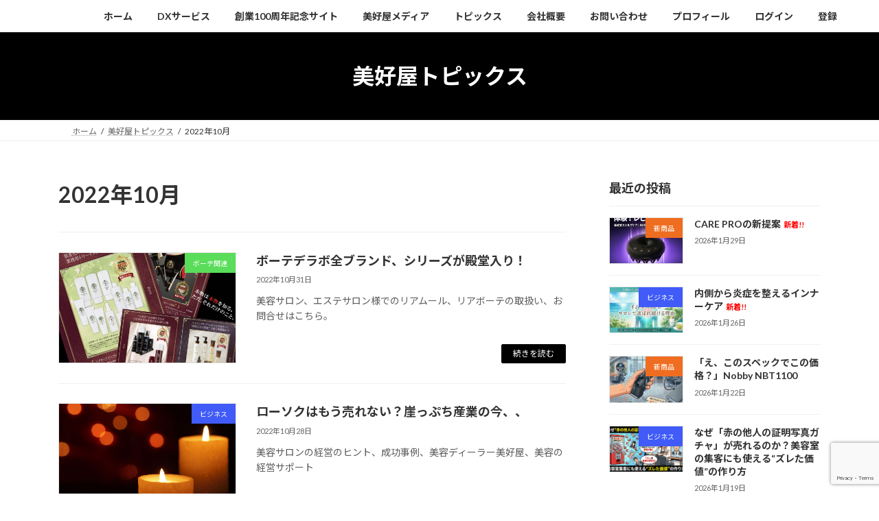

--- FILE ---
content_type: text/html; charset=UTF-8
request_url: https://www.miyoshiya-dx-service.com/2022/10/
body_size: 23212
content:
<!DOCTYPE html>
<html dir="ltr" lang="ja" prefix="og: https://ogp.me/ns#">
<head>
<meta charset="utf-8">
<meta http-equiv="X-UA-Compatible" content="IE=edge">
<meta name="viewport" content="width=device-width, initial-scale=1">
<script type="text/javascript" id="lpData">
/* <![CDATA[ */
var lpData = {"site_url":"https:\/\/www.miyoshiya-dx-service.com","user_id":"0","theme":"lightning","lp_rest_url":"https:\/\/www.miyoshiya-dx-service.com\/wp-json\/","nonce":"5d1a5a4d5c","is_course_archive":"","courses_url":"https:\/\/www.miyoshiya-dx-service.com\/lp-courses\/","urlParams":[],"lp_version":"4.2.8.1","lp_rest_load_ajax":"https:\/\/www.miyoshiya-dx-service.com\/wp-json\/lp\/v1\/load_content_via_ajax\/","ajaxUrl":"https:\/\/www.miyoshiya-dx-service.com\/wp-admin\/admin-ajax.php","lpAjaxUrl":"https:\/\/www.miyoshiya-dx-service.com\/lp-ajax-handle","coverImageRatio":"5.16","toast":{"gravity":"bottom","position":"center","duration":3000,"close":1,"stopOnFocus":1,"classPrefix":"lp-toast"},"i18n":[]};
/* ]]> */
</script>
		<style id="learn-press-custom-css">
			:root {
				--lp-container-max-width: 1290px;
				--lp-cotainer-padding: 1rem;
				--lp-primary-color: #ffb606;
				--lp-secondary-color: #442e66;
			}
		</style>
		<title>10月, 2022 - 美好屋商店DXサービス</title>

		<!-- All in One SEO 4.9.3 - aioseo.com -->
	<meta name="robots" content="max-image-preview:large" />
	<meta name="google-site-verification" content="QM6G84rrTI7nvwUu-NoRQ7F77xrQZjIKImDYQ-j0hBA" />
	<link rel="canonical" href="https://www.miyoshiya-dx-service.com/2022/10/" />
	<link rel="next" href="https://www.miyoshiya-dx-service.com/2022/10/page/2/" />
	<meta name="generator" content="All in One SEO (AIOSEO) 4.9.3" />
		<script type="application/ld+json" class="aioseo-schema">
			{"@context":"https:\/\/schema.org","@graph":[{"@type":"BreadcrumbList","@id":"https:\/\/www.miyoshiya-dx-service.com\/2022\/10\/#breadcrumblist","itemListElement":[{"@type":"ListItem","@id":"https:\/\/www.miyoshiya-dx-service.com#listItem","position":1,"name":"\u30db\u30fc\u30e0","item":"https:\/\/www.miyoshiya-dx-service.com","nextItem":{"@type":"ListItem","@id":"https:\/\/www.miyoshiya-dx-service.com\/2022\/#listItem","name":2022}},{"@type":"ListItem","@id":"https:\/\/www.miyoshiya-dx-service.com\/2022\/#listItem","position":2,"name":2022,"item":"https:\/\/www.miyoshiya-dx-service.com\/2022\/","nextItem":{"@type":"ListItem","@id":"https:\/\/www.miyoshiya-dx-service.com\/2022\/10\/#listItem","name":"10"},"previousItem":{"@type":"ListItem","@id":"https:\/\/www.miyoshiya-dx-service.com#listItem","name":"\u30db\u30fc\u30e0"}},{"@type":"ListItem","@id":"https:\/\/www.miyoshiya-dx-service.com\/2022\/10\/#listItem","position":3,"name":"10","previousItem":{"@type":"ListItem","@id":"https:\/\/www.miyoshiya-dx-service.com\/2022\/#listItem","name":2022}}]},{"@type":"CollectionPage","@id":"https:\/\/www.miyoshiya-dx-service.com\/2022\/10\/#collectionpage","url":"https:\/\/www.miyoshiya-dx-service.com\/2022\/10\/","name":"10\u6708, 2022 - \u7f8e\u597d\u5c4b\u5546\u5e97DX\u30b5\u30fc\u30d3\u30b9","inLanguage":"ja","isPartOf":{"@id":"https:\/\/www.miyoshiya-dx-service.com\/#website"},"breadcrumb":{"@id":"https:\/\/www.miyoshiya-dx-service.com\/2022\/10\/#breadcrumblist"}},{"@type":"Organization","@id":"https:\/\/www.miyoshiya-dx-service.com\/#organization","name":"\u7f8e\u597d\u5c4b\u5546\u5e97","description":"\u7f8e\u5bb9\u30b5\u30ed\u30f3\u306e\u30c7\u30b8\u30bf\u30eb\u5316\u3067\u304a\u56f0\u308a\u306e\u65b9\u3001\u8a71\u984c\u306e\u30ea\u30a2\u30e0\u30fc\u30eb\u3001\u30ea\u30a2\u30dc\u30fc\u30c6\u3092\u304a\u63a2\u3057\u65b9\u306f\u7f8e\u597d\u5c4b\u5546\u5e97\u306b\u3054\u76f8\u8ac7\u304f\u3060\u3055\u3044\u3002","url":"https:\/\/www.miyoshiya-dx-service.com\/","telephone":"+81354513448","logo":{"@type":"ImageObject","url":"https:\/\/www.miyoshiya-dx-service.com\/wp-content\/uploads\/2022\/03\/\u540d\u79f0\u672a\u8a2d\u5b9a\u306e\u30c7\u30b6\u30a4\u30f3-25.png","@id":"https:\/\/www.miyoshiya-dx-service.com\/2022\/10\/#organizationLogo","width":112,"height":112},"image":{"@id":"https:\/\/www.miyoshiya-dx-service.com\/2022\/10\/#organizationLogo"}},{"@type":"WebSite","@id":"https:\/\/www.miyoshiya-dx-service.com\/#website","url":"https:\/\/www.miyoshiya-dx-service.com\/","name":"\u7f8e\u597d\u5c4b\u5546\u5e97DX\u30b5\u30fc\u30d3\u30b9","description":"\u7f8e\u5bb9\u30b5\u30ed\u30f3\u306e\u30c7\u30b8\u30bf\u30eb\u5316\u3067\u304a\u56f0\u308a\u306e\u65b9\u3001\u8a71\u984c\u306e\u30ea\u30a2\u30e0\u30fc\u30eb\u3001\u30ea\u30a2\u30dc\u30fc\u30c6\u3092\u304a\u63a2\u3057\u65b9\u306f\u7f8e\u597d\u5c4b\u5546\u5e97\u306b\u3054\u76f8\u8ac7\u304f\u3060\u3055\u3044\u3002","inLanguage":"ja","publisher":{"@id":"https:\/\/www.miyoshiya-dx-service.com\/#organization"}}]}
		</script>
		<!-- All in One SEO -->

<link rel='dns-prefetch' href='//www.googletagmanager.com' />
<link rel='dns-prefetch' href='//stats.wp.com' />
<link rel='preconnect' href='//c0.wp.com' />
<link rel="alternate" type="application/rss+xml" title="美好屋商店DXサービス &raquo; フィード" href="https://www.miyoshiya-dx-service.com/feed/" />
<link rel="alternate" type="application/rss+xml" title="美好屋商店DXサービス &raquo; コメントフィード" href="https://www.miyoshiya-dx-service.com/comments/feed/" />
<style id='wp-img-auto-sizes-contain-inline-css' type='text/css'>
img:is([sizes=auto i],[sizes^="auto," i]){contain-intrinsic-size:3000px 1500px}
/*# sourceURL=wp-img-auto-sizes-contain-inline-css */
</style>
<link rel='stylesheet' id='sbi_styles-css' href='https://www.miyoshiya-dx-service.com/wp-content/plugins/instagram-feed/css/sbi-styles.min.css?ver=6.10.0' type='text/css' media='all' />
<style id='wp-emoji-styles-inline-css' type='text/css'>

	img.wp-smiley, img.emoji {
		display: inline !important;
		border: none !important;
		box-shadow: none !important;
		height: 1em !important;
		width: 1em !important;
		margin: 0 0.07em !important;
		vertical-align: -0.1em !important;
		background: none !important;
		padding: 0 !important;
	}
/*# sourceURL=wp-emoji-styles-inline-css */
</style>
<style id='wp-block-library-inline-css' type='text/css'>
:root{--wp-block-synced-color:#7a00df;--wp-block-synced-color--rgb:122,0,223;--wp-bound-block-color:var(--wp-block-synced-color);--wp-editor-canvas-background:#ddd;--wp-admin-theme-color:#007cba;--wp-admin-theme-color--rgb:0,124,186;--wp-admin-theme-color-darker-10:#006ba1;--wp-admin-theme-color-darker-10--rgb:0,107,160.5;--wp-admin-theme-color-darker-20:#005a87;--wp-admin-theme-color-darker-20--rgb:0,90,135;--wp-admin-border-width-focus:2px}@media (min-resolution:192dpi){:root{--wp-admin-border-width-focus:1.5px}}.wp-element-button{cursor:pointer}:root .has-very-light-gray-background-color{background-color:#eee}:root .has-very-dark-gray-background-color{background-color:#313131}:root .has-very-light-gray-color{color:#eee}:root .has-very-dark-gray-color{color:#313131}:root .has-vivid-green-cyan-to-vivid-cyan-blue-gradient-background{background:linear-gradient(135deg,#00d084,#0693e3)}:root .has-purple-crush-gradient-background{background:linear-gradient(135deg,#34e2e4,#4721fb 50%,#ab1dfe)}:root .has-hazy-dawn-gradient-background{background:linear-gradient(135deg,#faaca8,#dad0ec)}:root .has-subdued-olive-gradient-background{background:linear-gradient(135deg,#fafae1,#67a671)}:root .has-atomic-cream-gradient-background{background:linear-gradient(135deg,#fdd79a,#004a59)}:root .has-nightshade-gradient-background{background:linear-gradient(135deg,#330968,#31cdcf)}:root .has-midnight-gradient-background{background:linear-gradient(135deg,#020381,#2874fc)}:root{--wp--preset--font-size--normal:16px;--wp--preset--font-size--huge:42px}.has-regular-font-size{font-size:1em}.has-larger-font-size{font-size:2.625em}.has-normal-font-size{font-size:var(--wp--preset--font-size--normal)}.has-huge-font-size{font-size:var(--wp--preset--font-size--huge)}.has-text-align-center{text-align:center}.has-text-align-left{text-align:left}.has-text-align-right{text-align:right}.has-fit-text{white-space:nowrap!important}#end-resizable-editor-section{display:none}.aligncenter{clear:both}.items-justified-left{justify-content:flex-start}.items-justified-center{justify-content:center}.items-justified-right{justify-content:flex-end}.items-justified-space-between{justify-content:space-between}.screen-reader-text{border:0;clip-path:inset(50%);height:1px;margin:-1px;overflow:hidden;padding:0;position:absolute;width:1px;word-wrap:normal!important}.screen-reader-text:focus{background-color:#ddd;clip-path:none;color:#444;display:block;font-size:1em;height:auto;left:5px;line-height:normal;padding:15px 23px 14px;text-decoration:none;top:5px;width:auto;z-index:100000}html :where(.has-border-color){border-style:solid}html :where([style*=border-top-color]){border-top-style:solid}html :where([style*=border-right-color]){border-right-style:solid}html :where([style*=border-bottom-color]){border-bottom-style:solid}html :where([style*=border-left-color]){border-left-style:solid}html :where([style*=border-width]){border-style:solid}html :where([style*=border-top-width]){border-top-style:solid}html :where([style*=border-right-width]){border-right-style:solid}html :where([style*=border-bottom-width]){border-bottom-style:solid}html :where([style*=border-left-width]){border-left-style:solid}html :where(img[class*=wp-image-]){height:auto;max-width:100%}:where(figure){margin:0 0 1em}html :where(.is-position-sticky){--wp-admin--admin-bar--position-offset:var(--wp-admin--admin-bar--height,0px)}@media screen and (max-width:600px){html :where(.is-position-sticky){--wp-admin--admin-bar--position-offset:0px}}
.vk-cols--reverse{flex-direction:row-reverse}.vk-cols--hasbtn{margin-bottom:0}.vk-cols--hasbtn>.row>.vk_gridColumn_item,.vk-cols--hasbtn>.wp-block-column{position:relative;padding-bottom:3em}.vk-cols--hasbtn>.row>.vk_gridColumn_item>.wp-block-buttons,.vk-cols--hasbtn>.row>.vk_gridColumn_item>.vk_button,.vk-cols--hasbtn>.wp-block-column>.wp-block-buttons,.vk-cols--hasbtn>.wp-block-column>.vk_button{position:absolute;bottom:0;width:100%}.vk-cols--fit.wp-block-columns{gap:0}.vk-cols--fit.wp-block-columns,.vk-cols--fit.wp-block-columns:not(.is-not-stacked-on-mobile){margin-top:0;margin-bottom:0;justify-content:space-between}.vk-cols--fit.wp-block-columns>.wp-block-column *:last-child,.vk-cols--fit.wp-block-columns:not(.is-not-stacked-on-mobile)>.wp-block-column *:last-child{margin-bottom:0}.vk-cols--fit.wp-block-columns>.wp-block-column>.wp-block-cover,.vk-cols--fit.wp-block-columns:not(.is-not-stacked-on-mobile)>.wp-block-column>.wp-block-cover{margin-top:0}.vk-cols--fit.wp-block-columns.has-background,.vk-cols--fit.wp-block-columns:not(.is-not-stacked-on-mobile).has-background{padding:0}@media(max-width: 599px){.vk-cols--fit.wp-block-columns:not(.has-background)>.wp-block-column:not(.has-background),.vk-cols--fit.wp-block-columns:not(.is-not-stacked-on-mobile):not(.has-background)>.wp-block-column:not(.has-background){padding-left:0 !important;padding-right:0 !important}}@media(min-width: 782px){.vk-cols--fit.wp-block-columns .block-editor-block-list__block.wp-block-column:not(:first-child),.vk-cols--fit.wp-block-columns>.wp-block-column:not(:first-child),.vk-cols--fit.wp-block-columns:not(.is-not-stacked-on-mobile) .block-editor-block-list__block.wp-block-column:not(:first-child),.vk-cols--fit.wp-block-columns:not(.is-not-stacked-on-mobile)>.wp-block-column:not(:first-child){margin-left:0}}@media(min-width: 600px)and (max-width: 781px){.vk-cols--fit.wp-block-columns .wp-block-column:nth-child(2n),.vk-cols--fit.wp-block-columns:not(.is-not-stacked-on-mobile) .wp-block-column:nth-child(2n){margin-left:0}.vk-cols--fit.wp-block-columns .wp-block-column:not(:only-child),.vk-cols--fit.wp-block-columns:not(.is-not-stacked-on-mobile) .wp-block-column:not(:only-child){flex-basis:50% !important}}.vk-cols--fit--gap1.wp-block-columns{gap:1px}@media(min-width: 600px)and (max-width: 781px){.vk-cols--fit--gap1.wp-block-columns .wp-block-column:not(:only-child){flex-basis:calc(50% - 1px) !important}}.vk-cols--fit.vk-cols--grid>.block-editor-block-list__block,.vk-cols--fit.vk-cols--grid>.wp-block-column,.vk-cols--fit.vk-cols--grid:not(.is-not-stacked-on-mobile)>.block-editor-block-list__block,.vk-cols--fit.vk-cols--grid:not(.is-not-stacked-on-mobile)>.wp-block-column{flex-basis:50%;box-sizing:border-box}@media(max-width: 599px){.vk-cols--fit.vk-cols--grid.vk-cols--grid--alignfull>.wp-block-column:nth-child(2)>.wp-block-cover,.vk-cols--fit.vk-cols--grid.vk-cols--grid--alignfull>.wp-block-column:nth-child(2)>.vk_outer,.vk-cols--fit.vk-cols--grid:not(.is-not-stacked-on-mobile).vk-cols--grid--alignfull>.wp-block-column:nth-child(2)>.wp-block-cover,.vk-cols--fit.vk-cols--grid:not(.is-not-stacked-on-mobile).vk-cols--grid--alignfull>.wp-block-column:nth-child(2)>.vk_outer{width:100vw;margin-right:calc((100% - 100vw)/2);margin-left:calc((100% - 100vw)/2)}}@media(min-width: 600px){.vk-cols--fit.vk-cols--grid.vk-cols--grid--alignfull>.wp-block-column:nth-child(2)>.wp-block-cover,.vk-cols--fit.vk-cols--grid.vk-cols--grid--alignfull>.wp-block-column:nth-child(2)>.vk_outer,.vk-cols--fit.vk-cols--grid:not(.is-not-stacked-on-mobile).vk-cols--grid--alignfull>.wp-block-column:nth-child(2)>.wp-block-cover,.vk-cols--fit.vk-cols--grid:not(.is-not-stacked-on-mobile).vk-cols--grid--alignfull>.wp-block-column:nth-child(2)>.vk_outer{margin-right:calc(100% - 50vw);width:50vw}}@media(min-width: 600px){.vk-cols--fit.vk-cols--grid.vk-cols--grid--alignfull.vk-cols--reverse>.wp-block-column,.vk-cols--fit.vk-cols--grid:not(.is-not-stacked-on-mobile).vk-cols--grid--alignfull.vk-cols--reverse>.wp-block-column{margin-left:0;margin-right:0}.vk-cols--fit.vk-cols--grid.vk-cols--grid--alignfull.vk-cols--reverse>.wp-block-column:nth-child(2)>.wp-block-cover,.vk-cols--fit.vk-cols--grid.vk-cols--grid--alignfull.vk-cols--reverse>.wp-block-column:nth-child(2)>.vk_outer,.vk-cols--fit.vk-cols--grid:not(.is-not-stacked-on-mobile).vk-cols--grid--alignfull.vk-cols--reverse>.wp-block-column:nth-child(2)>.wp-block-cover,.vk-cols--fit.vk-cols--grid:not(.is-not-stacked-on-mobile).vk-cols--grid--alignfull.vk-cols--reverse>.wp-block-column:nth-child(2)>.vk_outer{margin-left:calc(100% - 50vw)}}.vk-cols--menu h2,.vk-cols--menu h3,.vk-cols--menu h4,.vk-cols--menu h5{margin-bottom:.2em;text-shadow:#000 0 0 10px}.vk-cols--menu h2:first-child,.vk-cols--menu h3:first-child,.vk-cols--menu h4:first-child,.vk-cols--menu h5:first-child{margin-top:0}.vk-cols--menu p{margin-bottom:1rem;text-shadow:#000 0 0 10px}.vk-cols--menu .wp-block-cover__inner-container:last-child{margin-bottom:0}.vk-cols--fitbnrs .wp-block-column .wp-block-cover:hover img{filter:unset}.vk-cols--fitbnrs .wp-block-column .wp-block-cover:hover{background-color:unset}.vk-cols--fitbnrs .wp-block-column .wp-block-cover:hover .wp-block-cover__image-background{filter:unset !important}.vk-cols--fitbnrs .wp-block-cover .wp-block-cover__inner-container{position:absolute;height:100%;width:100%}.vk-cols--fitbnrs .vk_button{height:100%;margin:0}.vk-cols--fitbnrs .vk_button .vk_button_btn,.vk-cols--fitbnrs .vk_button .btn{height:100%;width:100%;border:none;box-shadow:none;background-color:unset !important;transition:unset}.vk-cols--fitbnrs .vk_button .vk_button_btn:hover,.vk-cols--fitbnrs .vk_button .btn:hover{transition:unset}.vk-cols--fitbnrs .vk_button .vk_button_btn:after,.vk-cols--fitbnrs .vk_button .btn:after{border:none}.vk-cols--fitbnrs .vk_button .vk_button_link_txt{width:100%;position:absolute;top:50%;left:50%;transform:translateY(-50%) translateX(-50%);font-size:2rem;text-shadow:#000 0 0 10px}.vk-cols--fitbnrs .vk_button .vk_button_link_subCaption{width:100%;position:absolute;top:calc(50% + 2.2em);left:50%;transform:translateY(-50%) translateX(-50%);text-shadow:#000 0 0 10px}@media(min-width: 992px){.vk-cols--media.wp-block-columns{gap:3rem}}.vk-fit-map figure{margin-bottom:0}.vk-fit-map iframe{position:relative;margin-bottom:0;display:block;max-height:400px;width:100vw}.vk-fit-map:is(.alignfull,.alignwide) div{max-width:100%}.vk-table--th--width25 :where(tr>*:first-child){width:25%}.vk-table--th--width30 :where(tr>*:first-child){width:30%}.vk-table--th--width35 :where(tr>*:first-child){width:35%}.vk-table--th--width40 :where(tr>*:first-child){width:40%}.vk-table--th--bg-bright :where(tr>*:first-child){background-color:var(--wp--preset--color--bg-secondary, rgba(0, 0, 0, 0.05))}@media(max-width: 599px){.vk-table--mobile-block :is(th,td){width:100%;display:block}.vk-table--mobile-block.wp-block-table table :is(th,td){border-top:none}}.vk-table--width--th25 :where(tr>*:first-child){width:25%}.vk-table--width--th30 :where(tr>*:first-child){width:30%}.vk-table--width--th35 :where(tr>*:first-child){width:35%}.vk-table--width--th40 :where(tr>*:first-child){width:40%}.no-margin{margin:0}@media(max-width: 599px){.wp-block-image.vk-aligncenter--mobile>.alignright{float:none;margin-left:auto;margin-right:auto}.vk-no-padding-horizontal--mobile{padding-left:0 !important;padding-right:0 !important}}
/* VK Color Palettes */:root{ --wp--preset--color--vk-color-primary:#000000}/* --vk-color-primary is deprecated. */:root{ --vk-color-primary: var(--wp--preset--color--vk-color-primary);}:root{ --wp--preset--color--vk-color-primary-dark:#000000}/* --vk-color-primary-dark is deprecated. */:root{ --vk-color-primary-dark: var(--wp--preset--color--vk-color-primary-dark);}:root{ --wp--preset--color--vk-color-primary-vivid:#000000}/* --vk-color-primary-vivid is deprecated. */:root{ --vk-color-primary-vivid: var(--wp--preset--color--vk-color-primary-vivid);}

/*# sourceURL=wp-block-library-inline-css */
</style><style id='global-styles-inline-css' type='text/css'>
:root{--wp--preset--aspect-ratio--square: 1;--wp--preset--aspect-ratio--4-3: 4/3;--wp--preset--aspect-ratio--3-4: 3/4;--wp--preset--aspect-ratio--3-2: 3/2;--wp--preset--aspect-ratio--2-3: 2/3;--wp--preset--aspect-ratio--16-9: 16/9;--wp--preset--aspect-ratio--9-16: 9/16;--wp--preset--color--black: #000000;--wp--preset--color--cyan-bluish-gray: #abb8c3;--wp--preset--color--white: #ffffff;--wp--preset--color--pale-pink: #f78da7;--wp--preset--color--vivid-red: #cf2e2e;--wp--preset--color--luminous-vivid-orange: #ff6900;--wp--preset--color--luminous-vivid-amber: #fcb900;--wp--preset--color--light-green-cyan: #7bdcb5;--wp--preset--color--vivid-green-cyan: #00d084;--wp--preset--color--pale-cyan-blue: #8ed1fc;--wp--preset--color--vivid-cyan-blue: #0693e3;--wp--preset--color--vivid-purple: #9b51e0;--wp--preset--color--vk-color-primary: #000000;--wp--preset--color--vk-color-primary-dark: #000000;--wp--preset--color--vk-color-primary-vivid: #000000;--wp--preset--gradient--vivid-cyan-blue-to-vivid-purple: linear-gradient(135deg,rgba(6,147,227,1) 0%,rgb(155,81,224) 100%);--wp--preset--gradient--light-green-cyan-to-vivid-green-cyan: linear-gradient(135deg,rgb(122,220,180) 0%,rgb(0,208,130) 100%);--wp--preset--gradient--luminous-vivid-amber-to-luminous-vivid-orange: linear-gradient(135deg,rgba(252,185,0,1) 0%,rgba(255,105,0,1) 100%);--wp--preset--gradient--luminous-vivid-orange-to-vivid-red: linear-gradient(135deg,rgba(255,105,0,1) 0%,rgb(207,46,46) 100%);--wp--preset--gradient--very-light-gray-to-cyan-bluish-gray: linear-gradient(135deg,rgb(238,238,238) 0%,rgb(169,184,195) 100%);--wp--preset--gradient--cool-to-warm-spectrum: linear-gradient(135deg,rgb(74,234,220) 0%,rgb(151,120,209) 20%,rgb(207,42,186) 40%,rgb(238,44,130) 60%,rgb(251,105,98) 80%,rgb(254,248,76) 100%);--wp--preset--gradient--blush-light-purple: linear-gradient(135deg,rgb(255,206,236) 0%,rgb(152,150,240) 100%);--wp--preset--gradient--blush-bordeaux: linear-gradient(135deg,rgb(254,205,165) 0%,rgb(254,45,45) 50%,rgb(107,0,62) 100%);--wp--preset--gradient--luminous-dusk: linear-gradient(135deg,rgb(255,203,112) 0%,rgb(199,81,192) 50%,rgb(65,88,208) 100%);--wp--preset--gradient--pale-ocean: linear-gradient(135deg,rgb(255,245,203) 0%,rgb(182,227,212) 50%,rgb(51,167,181) 100%);--wp--preset--gradient--electric-grass: linear-gradient(135deg,rgb(202,248,128) 0%,rgb(113,206,126) 100%);--wp--preset--gradient--midnight: linear-gradient(135deg,rgb(2,3,129) 0%,rgb(40,116,252) 100%);--wp--preset--gradient--vivid-green-cyan-to-vivid-cyan-blue: linear-gradient(135deg,rgba(0,208,132,1) 0%,rgba(6,147,227,1) 100%);--wp--preset--font-size--small: 14px;--wp--preset--font-size--medium: 20px;--wp--preset--font-size--large: 24px;--wp--preset--font-size--x-large: 42px;--wp--preset--font-size--regular: 16px;--wp--preset--font-size--huge: 36px;--wp--preset--spacing--20: 0.44rem;--wp--preset--spacing--30: 0.67rem;--wp--preset--spacing--40: 1rem;--wp--preset--spacing--50: 1.5rem;--wp--preset--spacing--60: 2.25rem;--wp--preset--spacing--70: 3.38rem;--wp--preset--spacing--80: 5.06rem;--wp--preset--shadow--natural: 6px 6px 9px rgba(0, 0, 0, 0.2);--wp--preset--shadow--deep: 12px 12px 50px rgba(0, 0, 0, 0.4);--wp--preset--shadow--sharp: 6px 6px 0px rgba(0, 0, 0, 0.2);--wp--preset--shadow--outlined: 6px 6px 0px -3px rgb(255, 255, 255), 6px 6px rgb(0, 0, 0);--wp--preset--shadow--crisp: 6px 6px 0px rgb(0, 0, 0);}:where(.is-layout-flex){gap: 0.5em;}:where(.is-layout-grid){gap: 0.5em;}body .is-layout-flex{display: flex;}.is-layout-flex{flex-wrap: wrap;align-items: center;}.is-layout-flex > :is(*, div){margin: 0;}body .is-layout-grid{display: grid;}.is-layout-grid > :is(*, div){margin: 0;}:where(.wp-block-columns.is-layout-flex){gap: 2em;}:where(.wp-block-columns.is-layout-grid){gap: 2em;}:where(.wp-block-post-template.is-layout-flex){gap: 1.25em;}:where(.wp-block-post-template.is-layout-grid){gap: 1.25em;}.has-black-color{color: var(--wp--preset--color--black) !important;}.has-cyan-bluish-gray-color{color: var(--wp--preset--color--cyan-bluish-gray) !important;}.has-white-color{color: var(--wp--preset--color--white) !important;}.has-pale-pink-color{color: var(--wp--preset--color--pale-pink) !important;}.has-vivid-red-color{color: var(--wp--preset--color--vivid-red) !important;}.has-luminous-vivid-orange-color{color: var(--wp--preset--color--luminous-vivid-orange) !important;}.has-luminous-vivid-amber-color{color: var(--wp--preset--color--luminous-vivid-amber) !important;}.has-light-green-cyan-color{color: var(--wp--preset--color--light-green-cyan) !important;}.has-vivid-green-cyan-color{color: var(--wp--preset--color--vivid-green-cyan) !important;}.has-pale-cyan-blue-color{color: var(--wp--preset--color--pale-cyan-blue) !important;}.has-vivid-cyan-blue-color{color: var(--wp--preset--color--vivid-cyan-blue) !important;}.has-vivid-purple-color{color: var(--wp--preset--color--vivid-purple) !important;}.has-vk-color-primary-color{color: var(--wp--preset--color--vk-color-primary) !important;}.has-vk-color-primary-dark-color{color: var(--wp--preset--color--vk-color-primary-dark) !important;}.has-vk-color-primary-vivid-color{color: var(--wp--preset--color--vk-color-primary-vivid) !important;}.has-black-background-color{background-color: var(--wp--preset--color--black) !important;}.has-cyan-bluish-gray-background-color{background-color: var(--wp--preset--color--cyan-bluish-gray) !important;}.has-white-background-color{background-color: var(--wp--preset--color--white) !important;}.has-pale-pink-background-color{background-color: var(--wp--preset--color--pale-pink) !important;}.has-vivid-red-background-color{background-color: var(--wp--preset--color--vivid-red) !important;}.has-luminous-vivid-orange-background-color{background-color: var(--wp--preset--color--luminous-vivid-orange) !important;}.has-luminous-vivid-amber-background-color{background-color: var(--wp--preset--color--luminous-vivid-amber) !important;}.has-light-green-cyan-background-color{background-color: var(--wp--preset--color--light-green-cyan) !important;}.has-vivid-green-cyan-background-color{background-color: var(--wp--preset--color--vivid-green-cyan) !important;}.has-pale-cyan-blue-background-color{background-color: var(--wp--preset--color--pale-cyan-blue) !important;}.has-vivid-cyan-blue-background-color{background-color: var(--wp--preset--color--vivid-cyan-blue) !important;}.has-vivid-purple-background-color{background-color: var(--wp--preset--color--vivid-purple) !important;}.has-vk-color-primary-background-color{background-color: var(--wp--preset--color--vk-color-primary) !important;}.has-vk-color-primary-dark-background-color{background-color: var(--wp--preset--color--vk-color-primary-dark) !important;}.has-vk-color-primary-vivid-background-color{background-color: var(--wp--preset--color--vk-color-primary-vivid) !important;}.has-black-border-color{border-color: var(--wp--preset--color--black) !important;}.has-cyan-bluish-gray-border-color{border-color: var(--wp--preset--color--cyan-bluish-gray) !important;}.has-white-border-color{border-color: var(--wp--preset--color--white) !important;}.has-pale-pink-border-color{border-color: var(--wp--preset--color--pale-pink) !important;}.has-vivid-red-border-color{border-color: var(--wp--preset--color--vivid-red) !important;}.has-luminous-vivid-orange-border-color{border-color: var(--wp--preset--color--luminous-vivid-orange) !important;}.has-luminous-vivid-amber-border-color{border-color: var(--wp--preset--color--luminous-vivid-amber) !important;}.has-light-green-cyan-border-color{border-color: var(--wp--preset--color--light-green-cyan) !important;}.has-vivid-green-cyan-border-color{border-color: var(--wp--preset--color--vivid-green-cyan) !important;}.has-pale-cyan-blue-border-color{border-color: var(--wp--preset--color--pale-cyan-blue) !important;}.has-vivid-cyan-blue-border-color{border-color: var(--wp--preset--color--vivid-cyan-blue) !important;}.has-vivid-purple-border-color{border-color: var(--wp--preset--color--vivid-purple) !important;}.has-vk-color-primary-border-color{border-color: var(--wp--preset--color--vk-color-primary) !important;}.has-vk-color-primary-dark-border-color{border-color: var(--wp--preset--color--vk-color-primary-dark) !important;}.has-vk-color-primary-vivid-border-color{border-color: var(--wp--preset--color--vk-color-primary-vivid) !important;}.has-vivid-cyan-blue-to-vivid-purple-gradient-background{background: var(--wp--preset--gradient--vivid-cyan-blue-to-vivid-purple) !important;}.has-light-green-cyan-to-vivid-green-cyan-gradient-background{background: var(--wp--preset--gradient--light-green-cyan-to-vivid-green-cyan) !important;}.has-luminous-vivid-amber-to-luminous-vivid-orange-gradient-background{background: var(--wp--preset--gradient--luminous-vivid-amber-to-luminous-vivid-orange) !important;}.has-luminous-vivid-orange-to-vivid-red-gradient-background{background: var(--wp--preset--gradient--luminous-vivid-orange-to-vivid-red) !important;}.has-very-light-gray-to-cyan-bluish-gray-gradient-background{background: var(--wp--preset--gradient--very-light-gray-to-cyan-bluish-gray) !important;}.has-cool-to-warm-spectrum-gradient-background{background: var(--wp--preset--gradient--cool-to-warm-spectrum) !important;}.has-blush-light-purple-gradient-background{background: var(--wp--preset--gradient--blush-light-purple) !important;}.has-blush-bordeaux-gradient-background{background: var(--wp--preset--gradient--blush-bordeaux) !important;}.has-luminous-dusk-gradient-background{background: var(--wp--preset--gradient--luminous-dusk) !important;}.has-pale-ocean-gradient-background{background: var(--wp--preset--gradient--pale-ocean) !important;}.has-electric-grass-gradient-background{background: var(--wp--preset--gradient--electric-grass) !important;}.has-midnight-gradient-background{background: var(--wp--preset--gradient--midnight) !important;}.has-small-font-size{font-size: var(--wp--preset--font-size--small) !important;}.has-medium-font-size{font-size: var(--wp--preset--font-size--medium) !important;}.has-large-font-size{font-size: var(--wp--preset--font-size--large) !important;}.has-x-large-font-size{font-size: var(--wp--preset--font-size--x-large) !important;}
/*# sourceURL=global-styles-inline-css */
</style>

<style id='classic-theme-styles-inline-css' type='text/css'>
/*! This file is auto-generated */
.wp-block-button__link{color:#fff;background-color:#32373c;border-radius:9999px;box-shadow:none;text-decoration:none;padding:calc(.667em + 2px) calc(1.333em + 2px);font-size:1.125em}.wp-block-file__button{background:#32373c;color:#fff;text-decoration:none}
/*# sourceURL=/wp-includes/css/classic-themes.min.css */
</style>
<link rel='stylesheet' id='contact-form-7-css' href='https://www.miyoshiya-dx-service.com/wp-content/plugins/contact-form-7/includes/css/styles.css?ver=6.1.4' type='text/css' media='all' />
<link rel='stylesheet' id='google_business_reviews_rating_wp_css-css' href='https://www.miyoshiya-dx-service.com/wp-content/plugins/g-business-reviews-rating/wp/css/css.css?ver=6.9' type='text/css' media='all' />
<link rel='stylesheet' id='theme-my-login-css' href='https://www.miyoshiya-dx-service.com/wp-content/plugins/theme-my-login/assets/styles/theme-my-login.min.css?ver=7.1.14' type='text/css' media='all' />
<link rel='stylesheet' id='vk-swiper-style-css' href='https://www.miyoshiya-dx-service.com/wp-content/plugins/vk-blocks/vendor/vektor-inc/vk-swiper/src/assets/css/swiper-bundle.min.css?ver=11.0.2' type='text/css' media='all' />
<link rel='stylesheet' id='ligature-symbols-css' href='https://www.miyoshiya-dx-service.com/wp-content/plugins/gianism/assets/css/lsf.css?ver=53e693af21e428b1c1a2e921b07b3a1b' type='text/css' media='screen' />
<link rel='stylesheet' id='gianism-css' href='https://www.miyoshiya-dx-service.com/wp-content/plugins/gianism/assets/css/gianism-style.css?ver=c2a7210924b7ce94e6558624ef5207a6' type='text/css' media='screen' />
<link rel='stylesheet' id='lightning-common-style-css' href='https://www.miyoshiya-dx-service.com/wp-content/themes/lightning/_g3/assets/css/style.css?ver=15.33.1' type='text/css' media='all' />
<style id='lightning-common-style-inline-css' type='text/css'>
/* Lightning */:root {--vk-color-primary:#000000;--vk-color-primary-dark:#000000;--vk-color-primary-vivid:#000000;--g_nav_main_acc_icon_open_url:url(https://www.miyoshiya-dx-service.com/wp-content/themes/lightning/_g3/inc/vk-mobile-nav/package/images/vk-menu-acc-icon-open-black.svg);--g_nav_main_acc_icon_close_url: url(https://www.miyoshiya-dx-service.com/wp-content/themes/lightning/_g3/inc/vk-mobile-nav/package/images/vk-menu-close-black.svg);--g_nav_sub_acc_icon_open_url: url(https://www.miyoshiya-dx-service.com/wp-content/themes/lightning/_g3/inc/vk-mobile-nav/package/images/vk-menu-acc-icon-open-white.svg);--g_nav_sub_acc_icon_close_url: url(https://www.miyoshiya-dx-service.com/wp-content/themes/lightning/_g3/inc/vk-mobile-nav/package/images/vk-menu-close-white.svg);}
:root{--swiper-navigation-color: #fff;}
/* vk-mobile-nav */:root {--vk-mobile-nav-menu-btn-bg-src: url("https://www.miyoshiya-dx-service.com/wp-content/themes/lightning/_g3/inc/vk-mobile-nav/package/images/vk-menu-btn-black.svg");--vk-mobile-nav-menu-btn-close-bg-src: url("https://www.miyoshiya-dx-service.com/wp-content/themes/lightning/_g3/inc/vk-mobile-nav/package/images/vk-menu-close-black.svg");--vk-menu-acc-icon-open-black-bg-src: url("https://www.miyoshiya-dx-service.com/wp-content/themes/lightning/_g3/inc/vk-mobile-nav/package/images/vk-menu-acc-icon-open-black.svg");--vk-menu-acc-icon-open-white-bg-src: url("https://www.miyoshiya-dx-service.com/wp-content/themes/lightning/_g3/inc/vk-mobile-nav/package/images/vk-menu-acc-icon-open-white.svg");--vk-menu-acc-icon-close-black-bg-src: url("https://www.miyoshiya-dx-service.com/wp-content/themes/lightning/_g3/inc/vk-mobile-nav/package/images/vk-menu-close-black.svg");--vk-menu-acc-icon-close-white-bg-src: url("https://www.miyoshiya-dx-service.com/wp-content/themes/lightning/_g3/inc/vk-mobile-nav/package/images/vk-menu-close-white.svg");}
/*# sourceURL=lightning-common-style-inline-css */
</style>
<link rel='stylesheet' id='lightning-design-style-css' href='https://www.miyoshiya-dx-service.com/wp-content/themes/lightning/_g3/design-skin/origin3/css/style.css?ver=15.33.1' type='text/css' media='all' />
<style id='lightning-design-style-inline-css' type='text/css'>
.tagcloud a:before { font-family: "Font Awesome 7 Free";content: "\f02b";font-weight: bold; }
/*# sourceURL=lightning-design-style-inline-css */
</style>
<link rel='stylesheet' id='vk-blog-card-css' href='https://www.miyoshiya-dx-service.com/wp-content/themes/lightning/_g3/inc/vk-wp-oembed-blog-card/package/css/blog-card.css?ver=6.9' type='text/css' media='all' />
<link rel='stylesheet' id='lightning-booking-package-style-css' href='https://www.miyoshiya-dx-service.com/wp-content/themes/lightning/_g3/plugin-support/booking-package/css/style.css?ver=15.33.1' type='text/css' media='all' />
<link rel='stylesheet' id='vk-blocks-build-css-css' href='https://www.miyoshiya-dx-service.com/wp-content/plugins/vk-blocks/build/block-build.css?ver=1.115.2.1' type='text/css' media='all' />
<style id='vk-blocks-build-css-inline-css' type='text/css'>

	:root {
		--vk_image-mask-circle: url(https://www.miyoshiya-dx-service.com/wp-content/plugins/vk-blocks/inc/vk-blocks/images/circle.svg);
		--vk_image-mask-wave01: url(https://www.miyoshiya-dx-service.com/wp-content/plugins/vk-blocks/inc/vk-blocks/images/wave01.svg);
		--vk_image-mask-wave02: url(https://www.miyoshiya-dx-service.com/wp-content/plugins/vk-blocks/inc/vk-blocks/images/wave02.svg);
		--vk_image-mask-wave03: url(https://www.miyoshiya-dx-service.com/wp-content/plugins/vk-blocks/inc/vk-blocks/images/wave03.svg);
		--vk_image-mask-wave04: url(https://www.miyoshiya-dx-service.com/wp-content/plugins/vk-blocks/inc/vk-blocks/images/wave04.svg);
	}
	

	:root {

		--vk-balloon-border-width:1px;

		--vk-balloon-speech-offset:-12px;
	}
	

	:root {
		--vk_flow-arrow: url(https://www.miyoshiya-dx-service.com/wp-content/plugins/vk-blocks/inc/vk-blocks/images/arrow_bottom.svg);
	}
	
/*# sourceURL=vk-blocks-build-css-inline-css */
</style>
<link rel='stylesheet' id='lightning-theme-style-css' href='https://www.miyoshiya-dx-service.com/wp-content/themes/lightning/style.css?ver=15.33.1' type='text/css' media='all' />
<link rel='stylesheet' id='vk-font-awesome-css' href='https://www.miyoshiya-dx-service.com/wp-content/themes/lightning/vendor/vektor-inc/font-awesome-versions/src/font-awesome/css/all.min.css?ver=7.1.0' type='text/css' media='all' />
<link rel='stylesheet' id='aurora-heatmap-css' href='https://www.miyoshiya-dx-service.com/wp-content/plugins/aurora-heatmap/style.css?ver=1.7.0' type='text/css' media='all' />
<style id='wp-block-button-inline-css' type='text/css'>
.wp-block-button__link{align-content:center;box-sizing:border-box;cursor:pointer;display:inline-block;height:100%;text-align:center;word-break:break-word}.wp-block-button__link.aligncenter{text-align:center}.wp-block-button__link.alignright{text-align:right}:where(.wp-block-button__link){border-radius:9999px;box-shadow:none;padding:calc(.667em + 2px) calc(1.333em + 2px);text-decoration:none}.wp-block-button[style*=text-decoration] .wp-block-button__link{text-decoration:inherit}.wp-block-buttons>.wp-block-button.has-custom-width{max-width:none}.wp-block-buttons>.wp-block-button.has-custom-width .wp-block-button__link{width:100%}.wp-block-buttons>.wp-block-button.has-custom-font-size .wp-block-button__link{font-size:inherit}.wp-block-buttons>.wp-block-button.wp-block-button__width-25{width:calc(25% - var(--wp--style--block-gap, .5em)*.75)}.wp-block-buttons>.wp-block-button.wp-block-button__width-50{width:calc(50% - var(--wp--style--block-gap, .5em)*.5)}.wp-block-buttons>.wp-block-button.wp-block-button__width-75{width:calc(75% - var(--wp--style--block-gap, .5em)*.25)}.wp-block-buttons>.wp-block-button.wp-block-button__width-100{flex-basis:100%;width:100%}.wp-block-buttons.is-vertical>.wp-block-button.wp-block-button__width-25{width:25%}.wp-block-buttons.is-vertical>.wp-block-button.wp-block-button__width-50{width:50%}.wp-block-buttons.is-vertical>.wp-block-button.wp-block-button__width-75{width:75%}.wp-block-button.is-style-squared,.wp-block-button__link.wp-block-button.is-style-squared{border-radius:0}.wp-block-button.no-border-radius,.wp-block-button__link.no-border-radius{border-radius:0!important}:root :where(.wp-block-button .wp-block-button__link.is-style-outline),:root :where(.wp-block-button.is-style-outline>.wp-block-button__link){border:2px solid;padding:.667em 1.333em}:root :where(.wp-block-button .wp-block-button__link.is-style-outline:not(.has-text-color)),:root :where(.wp-block-button.is-style-outline>.wp-block-button__link:not(.has-text-color)){color:currentColor}:root :where(.wp-block-button .wp-block-button__link.is-style-outline:not(.has-background)),:root :where(.wp-block-button.is-style-outline>.wp-block-button__link:not(.has-background)){background-color:initial;background-image:none}
/*# sourceURL=https://www.miyoshiya-dx-service.com/wp-includes/blocks/button/style.min.css */
</style>
<style id='wp-block-search-inline-css' type='text/css'>
.wp-block-search__button{margin-left:10px;word-break:normal}.wp-block-search__button.has-icon{line-height:0}.wp-block-search__button svg{height:1.25em;min-height:24px;min-width:24px;width:1.25em;fill:currentColor;vertical-align:text-bottom}:where(.wp-block-search__button){border:1px solid #ccc;padding:6px 10px}.wp-block-search__inside-wrapper{display:flex;flex:auto;flex-wrap:nowrap;max-width:100%}.wp-block-search__label{width:100%}.wp-block-search.wp-block-search__button-only .wp-block-search__button{box-sizing:border-box;display:flex;flex-shrink:0;justify-content:center;margin-left:0;max-width:100%}.wp-block-search.wp-block-search__button-only .wp-block-search__inside-wrapper{min-width:0!important;transition-property:width}.wp-block-search.wp-block-search__button-only .wp-block-search__input{flex-basis:100%;transition-duration:.3s}.wp-block-search.wp-block-search__button-only.wp-block-search__searchfield-hidden,.wp-block-search.wp-block-search__button-only.wp-block-search__searchfield-hidden .wp-block-search__inside-wrapper{overflow:hidden}.wp-block-search.wp-block-search__button-only.wp-block-search__searchfield-hidden .wp-block-search__input{border-left-width:0!important;border-right-width:0!important;flex-basis:0;flex-grow:0;margin:0;min-width:0!important;padding-left:0!important;padding-right:0!important;width:0!important}:where(.wp-block-search__input){appearance:none;border:1px solid #949494;flex-grow:1;font-family:inherit;font-size:inherit;font-style:inherit;font-weight:inherit;letter-spacing:inherit;line-height:inherit;margin-left:0;margin-right:0;min-width:3rem;padding:8px;text-decoration:unset!important;text-transform:inherit}:where(.wp-block-search__button-inside .wp-block-search__inside-wrapper){background-color:#fff;border:1px solid #949494;box-sizing:border-box;padding:4px}:where(.wp-block-search__button-inside .wp-block-search__inside-wrapper) .wp-block-search__input{border:none;border-radius:0;padding:0 4px}:where(.wp-block-search__button-inside .wp-block-search__inside-wrapper) .wp-block-search__input:focus{outline:none}:where(.wp-block-search__button-inside .wp-block-search__inside-wrapper) :where(.wp-block-search__button){padding:4px 8px}.wp-block-search.aligncenter .wp-block-search__inside-wrapper{margin:auto}.wp-block[data-align=right] .wp-block-search.wp-block-search__button-only .wp-block-search__inside-wrapper{float:right}
/*# sourceURL=https://www.miyoshiya-dx-service.com/wp-includes/blocks/search/style.min.css */
</style>
<link rel='stylesheet' id='site-reviews-css' href='https://www.miyoshiya-dx-service.com/wp-content/plugins/site-reviews/assets/styles/default.css?ver=7.2.13' type='text/css' media='all' />
<style id='site-reviews-inline-css' type='text/css'>
:root{--glsr-star-empty:url(https://www.miyoshiya-dx-service.com/wp-content/plugins/site-reviews/assets/images/stars/default/star-empty.svg);--glsr-star-error:url(https://www.miyoshiya-dx-service.com/wp-content/plugins/site-reviews/assets/images/stars/default/star-error.svg);--glsr-star-full:url(https://www.miyoshiya-dx-service.com/wp-content/plugins/site-reviews/assets/images/stars/default/star-full.svg);--glsr-star-half:url(https://www.miyoshiya-dx-service.com/wp-content/plugins/site-reviews/assets/images/stars/default/star-half.svg)}

/*# sourceURL=site-reviews-inline-css */
</style>
<link rel='stylesheet' id='learnpress-widgets-css' href='https://www.miyoshiya-dx-service.com/wp-content/plugins/learnpress/assets/css/widgets.min.css?ver=4.2.8.1' type='text/css' media='all' />
<script type="text/javascript" src="https://c0.wp.com/c/6.9/wp-includes/js/jquery/jquery.min.js" id="jquery-core-js"></script>
<script type="text/javascript" src="https://c0.wp.com/c/6.9/wp-includes/js/jquery/jquery-migrate.min.js" id="jquery-migrate-js"></script>
<script type="text/javascript" src="https://www.miyoshiya-dx-service.com/wp-content/plugins/g-business-reviews-rating/wp/js/js.js?ver=6.9" id="google_business_reviews_rating_wp_js-js"></script>
<script type="text/javascript" id="aurora-heatmap-js-extra">
/* <![CDATA[ */
var aurora_heatmap = {"_mode":"reporter","ajax_url":"https://www.miyoshiya-dx-service.com/wp-admin/admin-ajax.php","action":"aurora_heatmap","reports":"click_pc,click_mobile","debug":"0","ajax_delay_time":"3000","ajax_interval":"10","ajax_bulk":null};
//# sourceURL=aurora-heatmap-js-extra
/* ]]> */
</script>
<script type="text/javascript" src="https://www.miyoshiya-dx-service.com/wp-content/plugins/aurora-heatmap/js/aurora-heatmap.min.js?ver=1.7.0" id="aurora-heatmap-js"></script>

<!-- Site Kit によって追加された Google タグ（gtag.js）スニペット -->
<!-- Google アナリティクス スニペット (Site Kit が追加) -->
<script type="text/javascript" src="https://www.googletagmanager.com/gtag/js?id=GT-P3N6KGNC" id="google_gtagjs-js" async></script>
<script type="text/javascript" id="google_gtagjs-js-after">
/* <![CDATA[ */
window.dataLayer = window.dataLayer || [];function gtag(){dataLayer.push(arguments);}
gtag("set","linker",{"domains":["www.miyoshiya-dx-service.com"]});
gtag("js", new Date());
gtag("set", "developer_id.dZTNiMT", true);
gtag("config", "GT-P3N6KGNC");
 window._googlesitekit = window._googlesitekit || {}; window._googlesitekit.throttledEvents = []; window._googlesitekit.gtagEvent = (name, data) => { var key = JSON.stringify( { name, data } ); if ( !! window._googlesitekit.throttledEvents[ key ] ) { return; } window._googlesitekit.throttledEvents[ key ] = true; setTimeout( () => { delete window._googlesitekit.throttledEvents[ key ]; }, 5 ); gtag( "event", name, { ...data, event_source: "site-kit" } ); }; 
//# sourceURL=google_gtagjs-js-after
/* ]]> */
</script>
<script type="text/javascript" src="https://www.miyoshiya-dx-service.com/wp-content/plugins/learnpress/assets/js/dist/loadAJAX.min.js?ver=4.2.8.1" id="lp-load-ajax-js" async="async" data-wp-strategy="async"></script>
<link rel="https://api.w.org/" href="https://www.miyoshiya-dx-service.com/wp-json/" /><link rel="EditURI" type="application/rsd+xml" title="RSD" href="https://www.miyoshiya-dx-service.com/xmlrpc.php?rsd" />
<meta name="generator" content="WordPress 6.9" />
<meta name="generator" content="Site Kit by Google 1.171.0" />	<style>img#wpstats{display:none}</style>
		<link rel="icon" href="https://www.miyoshiya-dx-service.com/wp-content/uploads/2022/03/cropped-M-6-32x32.png" sizes="32x32" />
<link rel="icon" href="https://www.miyoshiya-dx-service.com/wp-content/uploads/2022/03/cropped-M-6-192x192.png" sizes="192x192" />
<link rel="apple-touch-icon" href="https://www.miyoshiya-dx-service.com/wp-content/uploads/2022/03/cropped-M-6-180x180.png" />
<meta name="msapplication-TileImage" content="https://www.miyoshiya-dx-service.com/wp-content/uploads/2022/03/cropped-M-6-270x270.png" />
		<style type="text/css" id="wp-custom-css">
			.site-footer-copyright p:nth-child(2) {
    display:none;
}
.wpcf7-form-control.form-control {
width: auto;
}
.wpcf7-form {
max-width: 680px;
margin-left:auto;
margin-right:auto;
}
body.page-id-110 {
	background-color:#EBCBA7;
} 
.page-header {
    background-color:;
}
}
h1.page-header-title {
    color: #FFFFFF;
    font-size: 2vw !important;
}
.page .page-header {
.second-title{
	font-size:70%;
}
		</style>
			<!-- Fonts Plugin CSS - https://fontsplugin.com/ -->
	<style>
			</style>
	<!-- Fonts Plugin CSS -->
	<link rel='stylesheet' id='add_google_fonts_Lato-css' href='//fonts.googleapis.com/css2?family=Lato%3Awght%40400%3B700&#038;display=swap&#038;subset=japanese&#038;ver=15.33.1' type='text/css' media='all' />
<link rel='stylesheet' id='add_google_fonts_noto_sans-css' href='//fonts.googleapis.com/css2?family=Noto+Sans+JP%3Awght%40400%3B700&#038;display=swap&#038;subset=japanese&#038;ver=15.33.1' type='text/css' media='all' />
</head>
<body class="archive date wp-embed-responsive wp-theme-lightning vk-blocks sidebar-fix sidebar-fix-priority-top device-pc fa_v7_css">
<a class="skip-link screen-reader-text" href="#main">コンテンツへスキップ</a>
<a class="skip-link screen-reader-text" href="#vk-mobile-nav">ナビゲーションに移動</a>

<header id="site-header" class="site-header site-header--layout--nav-float">
		<div id="site-header-container" class="site-header-container container">

				<div class="site-header-logo">
		<a href="https://www.miyoshiya-dx-service.com/">
			<span><img src="https://www.miyoshiya-dx-service.com/wp-content/uploads/2022/01/名称未設定のデザイン-16.png" alt="美好屋商店DXサービス" /></span>
		</a>
		</div>

		
		<nav id="global-nav" class="global-nav global-nav--layout--float-right"><ul id="menu-menu" class="menu vk-menu-acc global-nav-list nav"><li id="menu-item-578" class="menu-item menu-item-type-post_type menu-item-object-page menu-item-home"><a href="https://www.miyoshiya-dx-service.com/"><strong class="global-nav-name">ホーム</strong></a></li>
<li id="menu-item-338" class="menu-item menu-item-type-post_type menu-item-object-page menu-item-has-children"><a href="https://www.miyoshiya-dx-service.com/sarosuke/"><strong class="global-nav-name">DXサービス</strong></a>
<ul class="sub-menu">
	<li id="menu-item-1080" class="menu-item menu-item-type-custom menu-item-object-custom menu-item-has-children"><a href="https://www.miyoshiya-dx-service.com/sarosuke/">Sarosuke for Beauty</a>
	<ul class="sub-menu">
		<li id="menu-item-434" class="menu-item menu-item-type-custom menu-item-object-custom menu-item-anchor"><a href="#function">機能とサービス一覧</a></li>
		<li id="menu-item-442" class="menu-item menu-item-type-custom menu-item-object-custom menu-item-anchor"><a href="#service-concept">サービスコンセプト</a></li>
		<li id="menu-item-437" class="menu-item menu-item-type-custom menu-item-object-custom menu-item-anchor"><a href="#price">価格</a></li>
		<li id="menu-item-1079" class="menu-item menu-item-type-custom menu-item-object-custom"><a href="https://www.dzkounandai.jp/">サロ助導入事例① D'zkounandai様</a></li>
		<li id="menu-item-1081" class="menu-item menu-item-type-custom menu-item-object-custom"><a href="https://www.serizawa-biyouin.com/">サロ助導入事例② 芹澤美容院様</a></li>
	</ul>
</li>
</ul>
</li>
<li id="menu-item-1331" class="menu-item menu-item-type-post_type menu-item-object-page"><a href="https://www.miyoshiya-dx-service.com/100anniversary/"><strong class="global-nav-name">創業100周年記念サイト</strong></a></li>
<li id="menu-item-1332" class="menu-item menu-item-type-post_type menu-item-object-page menu-item-has-children"><a href="https://www.miyoshiya-dx-service.com/lp-courses/"><strong class="global-nav-name">美好屋メディア</strong></a>
<ul class="sub-menu">
	<li id="menu-item-1374" class="menu-item menu-item-type-custom menu-item-object-custom"><a href="https://www.miyoshiya-dx-service.com/lp-courses/">セミナー</a></li>
	<li id="menu-item-1373" class="menu-item menu-item-type-custom menu-item-object-custom"><a href="https://youtube.com/channel/UC_pBxi_wEyTPOFYUKuCUgIw">美好屋YouTube</a></li>
</ul>
</li>
<li id="menu-item-596" class="menu-item menu-item-type-post_type menu-item-object-page menu-item-has-children"><a href="https://www.miyoshiya-dx-service.com/blog/"><strong class="global-nav-name">トピックス</strong></a>
<ul class="sub-menu">
	<li id="menu-item-618" class="menu-item menu-item-type-post_type menu-item-object-post"><a href="https://www.miyoshiya-dx-service.com/2022/02/08/instagram/">Instagram</a></li>
	<li id="menu-item-836" class="menu-item menu-item-type-taxonomy menu-item-object-category"><a href="https://www.miyoshiya-dx-service.com/category/news/">お知らせ</a></li>
</ul>
</li>
<li id="menu-item-573" class="menu-item menu-item-type-custom menu-item-object-custom"><a href="https://mroad.co.jp/corporate/data"><strong class="global-nav-name">会社概要</strong></a></li>
<li id="menu-item-567" class="menu-item menu-item-type-post_type menu-item-object-page"><a href="https://www.miyoshiya-dx-service.com/contact/"><strong class="global-nav-name">お問い合わせ</strong></a></li>
<li id="menu-item-2792" class="menu-item menu-item-type-post_type menu-item-object-page"><a href="https://www.miyoshiya-dx-service.com/profile01/"><strong class="global-nav-name">プロフィール</strong></a></li>
<li id="menu-item-2794" class="menu-item menu-item-type-tml_action menu-item-object-login"><a href="https://www.miyoshiya-dx-service.com/login/"><strong class="global-nav-name">ログイン</strong></a></li>
<li id="menu-item-2785" class="menu-item menu-item-type-tml_action menu-item-object-register"><a href="https://www.miyoshiya-dx-service.com/register/"><strong class="global-nav-name">登録</strong></a></li>
</ul></nav>	</div>
	</header>



	<div class="page-header"><div class="page-header-inner container">
<div class="page-header-title">美好屋トピックス</div></div></div><!-- [ /.page-header ] -->

	<!-- [ #breadcrumb ] --><div id="breadcrumb" class="breadcrumb"><div class="container"><ol class="breadcrumb-list" itemscope itemtype="https://schema.org/BreadcrumbList"><li class="breadcrumb-list__item breadcrumb-list__item--home" itemprop="itemListElement" itemscope itemtype="http://schema.org/ListItem"><a href="https://www.miyoshiya-dx-service.com" itemprop="item"><i class="fas fa-fw fa-home"></i><span itemprop="name">ホーム</span></a><meta itemprop="position" content="1" /></li><li class="breadcrumb-list__item" itemprop="itemListElement" itemscope itemtype="http://schema.org/ListItem"><a href="https://www.miyoshiya-dx-service.com/blog/" itemprop="item"><span itemprop="name">美好屋トピックス</span></a><meta itemprop="position" content="2" /></li><li class="breadcrumb-list__item" itemprop="itemListElement" itemscope itemtype="http://schema.org/ListItem"><span itemprop="name">2022年10月</span><meta itemprop="position" content="3" /></li></ol></div></div><!-- [ /#breadcrumb ] -->


<div class="site-body">
		<div class="site-body-container container">

		<div class="main-section main-section--col--two" id="main" role="main">
			
			<header class="archive-header"><h1 class="archive-header-title">2022年10月</h1></header>

	
	<div class="post-list vk_posts vk_posts-mainSection">

		<div id="post-2977" class="vk_post vk_post-postType-post media vk_post-col-xs-12 vk_post-col-sm-12 vk_post-col-lg-12 vk_post-btn-display post-2977 post type-post status-publish format-standard has-post-thumbnail hentry category-beautedelabo tag-49 tag-51 tag-158"><div class="vk_post_imgOuter media-img" style="background-image:url(https://www.miyoshiya-dx-service.com/wp-content/uploads/2022/10/16933333531559-1024x1024.jpg)"><a href="https://www.miyoshiya-dx-service.com/2022/10/31/miyoshiya-blog192/"><div class="card-img-overlay"><span class="vk_post_imgOuter_singleTermLabel" style="color:#fff;background-color:#5add5a">ボーテ関連</span></div><img src="https://www.miyoshiya-dx-service.com/wp-content/uploads/2022/10/16933333531559-300x300.jpg" class="vk_post_imgOuter_img wp-post-image" sizes="(max-width: 300px) 100vw, 300px" /></a></div><!-- [ /.vk_post_imgOuter ] --><div class="vk_post_body media-body"><h5 class="vk_post_title media-title"><a href="https://www.miyoshiya-dx-service.com/2022/10/31/miyoshiya-blog192/">ボーテデラボ全ブランド、シリーズが殿堂入り！</a></h5><div class="vk_post_date media-date published">2022年10月31日</div><p class="vk_post_excerpt media-text">美容サロン、エステサロン様でのリアムール、リアボーテの取扱い、お問合せはこちら。</p><div class="vk_post_btnOuter text-right"><a class="btn btn-sm btn-primary vk_post_btn" href="https://www.miyoshiya-dx-service.com/2022/10/31/miyoshiya-blog192/">続きを読む</a></div></div><!-- [ /.media-body ] --></div><!-- [ /.media ] --><div id="post-3160" class="vk_post vk_post-postType-post media vk_post-col-xs-12 vk_post-col-sm-12 vk_post-col-lg-12 vk_post-btn-display post-3160 post type-post status-publish format-standard has-post-thumbnail hentry category-business tag-49 tag-51 tag-165"><div class="vk_post_imgOuter media-img" style="background-image:url(https://www.miyoshiya-dx-service.com/wp-content/uploads/2022/10/at2001140030.jpg)"><a href="https://www.miyoshiya-dx-service.com/2022/10/28/miyoshiya-blog200/"><div class="card-img-overlay"><span class="vk_post_imgOuter_singleTermLabel" style="color:#fff;background-color:#405bf7">ビジネス</span></div><img src="https://www.miyoshiya-dx-service.com/wp-content/uploads/2022/10/at2001140030-300x200.jpg" class="vk_post_imgOuter_img wp-post-image" sizes="(max-width: 300px) 100vw, 300px" /></a></div><!-- [ /.vk_post_imgOuter ] --><div class="vk_post_body media-body"><h5 class="vk_post_title media-title"><a href="https://www.miyoshiya-dx-service.com/2022/10/28/miyoshiya-blog200/">ローソクはもう売れない？崖っぷち産業の今、、</a></h5><div class="vk_post_date media-date published">2022年10月28日</div><p class="vk_post_excerpt media-text">美容サロンの経営のヒント、成功事例、美容ディーラー美好屋、美容の経営サポート</p><div class="vk_post_btnOuter text-right"><a class="btn btn-sm btn-primary vk_post_btn" href="https://www.miyoshiya-dx-service.com/2022/10/28/miyoshiya-blog200/">続きを読む</a></div></div><!-- [ /.media-body ] --></div><!-- [ /.media ] --><div id="post-3150" class="vk_post vk_post-postType-post media vk_post-col-xs-12 vk_post-col-sm-12 vk_post-col-lg-12 vk_post-btn-display post-3150 post type-post status-publish format-standard has-post-thumbnail hentry category-news category-beautedelabo tag-bwjbwj2022 tag-cc tag-49 tag-51"><div class="vk_post_imgOuter media-img" style="background-image:url(https://www.miyoshiya-dx-service.com/wp-content/uploads/2022/10/ダウンロード-8-819x1024.jpg)"><a href="https://www.miyoshiya-dx-service.com/2022/10/27/miyoshiya-blog199/"><div class="card-img-overlay"><span class="vk_post_imgOuter_singleTermLabel" style="color:#fff;background-color:#1ad87f">お知らせ</span></div><img src="https://www.miyoshiya-dx-service.com/wp-content/uploads/2022/10/ダウンロード-8-240x300.jpg" class="vk_post_imgOuter_img wp-post-image" sizes="(max-width: 240px) 100vw, 240px" /></a></div><!-- [ /.vk_post_imgOuter ] --><div class="vk_post_body media-body"><h5 class="vk_post_title media-title"><a href="https://www.miyoshiya-dx-service.com/2022/10/27/miyoshiya-blog199/">ボーテデラボブース、BWJ大阪3日間ありがとうございました。</a></h5><div class="vk_post_date media-date published">2022年10月27日</div><p class="vk_post_excerpt media-text">ボーテデラボブース、新商品、美顔器</p><div class="vk_post_btnOuter text-right"><a class="btn btn-sm btn-primary vk_post_btn" href="https://www.miyoshiya-dx-service.com/2022/10/27/miyoshiya-blog199/">続きを読む</a></div></div><!-- [ /.media-body ] --></div><!-- [ /.media ] --><div id="post-3144" class="vk_post vk_post-postType-post media vk_post-col-xs-12 vk_post-col-sm-12 vk_post-col-lg-12 vk_post-btn-display post-3144 post type-post status-publish format-standard has-post-thumbnail hentry category-news category-beautedelabo tag-bwjbwj2022 tag-cc tag-49 tag-51"><div class="vk_post_imgOuter media-img" style="background-image:url(https://www.miyoshiya-dx-service.com/wp-content/uploads/2022/10/17008613042892-1024x768.jpg)"><a href="https://www.miyoshiya-dx-service.com/2022/10/26/miyoshiya-blog198/"><div class="card-img-overlay"><span class="vk_post_imgOuter_singleTermLabel" style="color:#fff;background-color:#1ad87f">お知らせ</span></div><img src="https://www.miyoshiya-dx-service.com/wp-content/uploads/2022/10/17008613042892-300x225.jpg" class="vk_post_imgOuter_img wp-post-image" sizes="auto, (max-width: 300px) 100vw, 300px" /></a></div><!-- [ /.vk_post_imgOuter ] --><div class="vk_post_body media-body"><h5 class="vk_post_title media-title"><a href="https://www.miyoshiya-dx-service.com/2022/10/26/miyoshiya-blog198/">BWJ本日もありがとうございました。明日最終日です。</a></h5><div class="vk_post_date media-date published">2022年10月26日</div><p class="vk_post_excerpt media-text">BWJ大阪2022、2日目も大盛況。話題のリアムール、リアボーテの取扱いもこちら。</p><div class="vk_post_btnOuter text-right"><a class="btn btn-sm btn-primary vk_post_btn" href="https://www.miyoshiya-dx-service.com/2022/10/26/miyoshiya-blog198/">続きを読む</a></div></div><!-- [ /.media-body ] --></div><!-- [ /.media ] --><div id="post-3133" class="vk_post vk_post-postType-post media vk_post-col-xs-12 vk_post-col-sm-12 vk_post-col-lg-12 vk_post-btn-display post-3133 post type-post status-publish format-standard has-post-thumbnail hentry category-news category-beautedelabo tag-cc tag-49 tag-51"><div class="vk_post_imgOuter media-img" style="background-image:url(https://www.miyoshiya-dx-service.com/wp-content/uploads/2022/10/17003089575012-1024x768.jpg)"><a href="https://www.miyoshiya-dx-service.com/2022/10/25/miyoshiya-blog197/"><div class="card-img-overlay"><span class="vk_post_imgOuter_singleTermLabel" style="color:#fff;background-color:#1ad87f">お知らせ</span></div><img src="https://www.miyoshiya-dx-service.com/wp-content/uploads/2022/10/17003089575012-300x225.jpg" class="vk_post_imgOuter_img wp-post-image" sizes="auto, (max-width: 300px) 100vw, 300px" /></a></div><!-- [ /.vk_post_imgOuter ] --><div class="vk_post_body media-body"><h5 class="vk_post_title media-title"><a href="https://www.miyoshiya-dx-service.com/2022/10/25/miyoshiya-blog197/">ボーテデラボブース、BWJ大阪1日目、大盛況でした！ご来場頂きありがとうございます。</a></h5><div class="vk_post_date media-date published">2022年10月25日</div><p class="vk_post_excerpt media-text">BWJ大阪1日目、ボーテデラボブース大盛況ありがとうございました。</p><div class="vk_post_btnOuter text-right"><a class="btn btn-sm btn-primary vk_post_btn" href="https://www.miyoshiya-dx-service.com/2022/10/25/miyoshiya-blog197/">続きを読む</a></div></div><!-- [ /.media-body ] --></div><!-- [ /.media ] --><div id="post-3121" class="vk_post vk_post-postType-post media vk_post-col-xs-12 vk_post-col-sm-12 vk_post-col-lg-12 vk_post-btn-display post-3121 post type-post status-publish format-standard has-post-thumbnail hentry category-news category-beautedelabo tag-40 tag-49 tag-51"><div class="vk_post_imgOuter media-img" style="background-image:url(https://www.miyoshiya-dx-service.com/wp-content/uploads/2022/10/IMG_0942.jpeg)"><a href="https://www.miyoshiya-dx-service.com/2022/10/24/miyoshiya-blog196/"><div class="card-img-overlay"><span class="vk_post_imgOuter_singleTermLabel" style="color:#fff;background-color:#1ad87f">お知らせ</span></div><img src="https://www.miyoshiya-dx-service.com/wp-content/uploads/2022/10/IMG_0942-300x225.jpeg" class="vk_post_imgOuter_img wp-post-image" sizes="auto, (max-width: 300px) 100vw, 300px" /></a></div><!-- [ /.vk_post_imgOuter ] --><div class="vk_post_body media-body"><h5 class="vk_post_title media-title"><a href="https://www.miyoshiya-dx-service.com/2022/10/24/miyoshiya-blog196/">ボーテデラボブース完成。いよいよBWJ大阪始まります。</a></h5><div class="vk_post_date media-date published">2022年10月24日</div><p class="vk_post_excerpt media-text">BWJ大阪最新情報。話題のリアムール、リアボーテの取扱いもこちらから。</p><div class="vk_post_btnOuter text-right"><a class="btn btn-sm btn-primary vk_post_btn" href="https://www.miyoshiya-dx-service.com/2022/10/24/miyoshiya-blog196/">続きを読む</a></div></div><!-- [ /.media-body ] --></div><!-- [ /.media ] --><div id="post-2948" class="vk_post vk_post-postType-post media vk_post-col-xs-12 vk_post-col-sm-12 vk_post-col-lg-12 vk_post-btn-display post-2948 post type-post status-publish format-standard has-post-thumbnail hentry category-business tag-49 tag-51 tag-165"><div class="vk_post_imgOuter media-img" style="background-image:url(https://www.miyoshiya-dx-service.com/wp-content/uploads/2022/10/ダウンロード.jpg)"><a href="https://www.miyoshiya-dx-service.com/2022/10/21/miyoshiya-blog188/"><div class="card-img-overlay"><span class="vk_post_imgOuter_singleTermLabel" style="color:#fff;background-color:#405bf7">ビジネス</span></div><img src="https://www.miyoshiya-dx-service.com/wp-content/uploads/2022/10/ダウンロード.jpg" class="vk_post_imgOuter_img wp-post-image" /></a></div><!-- [ /.vk_post_imgOuter ] --><div class="vk_post_body media-body"><h5 class="vk_post_title media-title"><a href="https://www.miyoshiya-dx-service.com/2022/10/21/miyoshiya-blog188/">【必見】広告でいちばん大切なこととは？？</a></h5><div class="vk_post_date media-date published">2022年10月21日</div><p class="vk_post_excerpt media-text">美容サロンの経営サポート、経営のヒント、成功事例を平日毎日配信。美容ディーラー美好屋。</p><div class="vk_post_btnOuter text-right"><a class="btn btn-sm btn-primary vk_post_btn" href="https://www.miyoshiya-dx-service.com/2022/10/21/miyoshiya-blog188/">続きを読む</a></div></div><!-- [ /.media-body ] --></div><!-- [ /.media ] --><div id="post-2971" class="vk_post vk_post-postType-post media vk_post-col-xs-12 vk_post-col-sm-12 vk_post-col-lg-12 vk_post-btn-display post-2971 post type-post status-publish format-standard has-post-thumbnail hentry category-beautedelabo category-new-release tag-bwjbwj2022 tag-176 tag-49 tag-51"><div class="vk_post_imgOuter media-img" style="background-image:url(https://www.miyoshiya-dx-service.com/wp-content/uploads/2022/10/ダウンロード-7-1024x1024.jpg)"><a href="https://www.miyoshiya-dx-service.com/2022/10/20/miyoshiya-blog191/"><div class="card-img-overlay"><span class="vk_post_imgOuter_singleTermLabel" style="color:#fff;background-color:#5add5a">ボーテ関連</span></div><img src="https://www.miyoshiya-dx-service.com/wp-content/uploads/2022/10/ダウンロード-7-300x300.jpg" class="vk_post_imgOuter_img wp-post-image" sizes="auto, (max-width: 300px) 100vw, 300px" /></a></div><!-- [ /.vk_post_imgOuter ] --><div class="vk_post_body media-body"><h5 class="vk_post_title media-title"><a href="https://www.miyoshiya-dx-service.com/2022/10/20/miyoshiya-blog191/">【新商品】リアボーテ,リアムールからついに最新『美顔器』登場！　最新情報公開！</a></h5><div class="vk_post_date media-date published">2022年10月20日</div><p class="vk_post_excerpt media-text">リアボーテ最新美顔器情報。BWJ大阪ボーテデラボキャンペーン情報。</p><div class="vk_post_btnOuter text-right"><a class="btn btn-sm btn-primary vk_post_btn" href="https://www.miyoshiya-dx-service.com/2022/10/20/miyoshiya-blog191/">続きを読む</a></div></div><!-- [ /.media-body ] --></div><!-- [ /.media ] --><div id="post-2997" class="vk_post vk_post-postType-post media vk_post-col-xs-12 vk_post-col-sm-12 vk_post-col-lg-12 vk_post-btn-display post-2997 post type-post status-publish format-standard has-post-thumbnail hentry category-beautedelabo category-new-release tag-259 tag-177 tag-cc tag-202 tag-49 tag-51"><div class="vk_post_imgOuter media-img" style="background-image:url(https://www.miyoshiya-dx-service.com/wp-content/uploads/2022/10/ダウンロード-5-1-819x1024.jpg)"><a href="https://www.miyoshiya-dx-service.com/2022/10/19/miyoshiya-blog195/"><div class="card-img-overlay"><span class="vk_post_imgOuter_singleTermLabel" style="color:#fff;background-color:#5add5a">ボーテ関連</span></div><img src="https://www.miyoshiya-dx-service.com/wp-content/uploads/2022/10/ダウンロード-5-1-240x300.jpg" class="vk_post_imgOuter_img wp-post-image" sizes="auto, (max-width: 240px) 100vw, 240px" /></a></div><!-- [ /.vk_post_imgOuter ] --><div class="vk_post_body media-body"><h5 class="vk_post_title media-title"><a href="https://www.miyoshiya-dx-service.com/2022/10/19/miyoshiya-blog195/">リアボーテ・シェリースキンの新商品、CCクリーム新色『パープル』と『LC（ライティングクリア）スプレー』を最速で紹介。</a></h5><div class="vk_post_date media-date published">2022年10月19日</div><p class="vk_post_excerpt media-text">リアボーテ、シェリースキンの新商品を最速で紹介します。</p><div class="vk_post_btnOuter text-right"><a class="btn btn-sm btn-primary vk_post_btn" href="https://www.miyoshiya-dx-service.com/2022/10/19/miyoshiya-blog195/">続きを読む</a></div></div><!-- [ /.media-body ] --></div><!-- [ /.media ] --><div id="post-2965" class="vk_post vk_post-postType-post media vk_post-col-xs-12 vk_post-col-sm-12 vk_post-col-lg-12 vk_post-btn-display post-2965 post type-post status-publish format-standard has-post-thumbnail hentry category-beautedelabo tag-bwjbwj2022 tag-49 tag-174 tag-51"><div class="vk_post_imgOuter media-img" style="background-image:url(https://www.miyoshiya-dx-service.com/wp-content/uploads/2022/10/bwo04_outline_jp-1024x576.jpg)"><a href="https://www.miyoshiya-dx-service.com/2022/10/18/miyoshiya-blog190/"><div class="card-img-overlay"><span class="vk_post_imgOuter_singleTermLabel" style="color:#fff;background-color:#5add5a">ボーテ関連</span></div><img src="https://www.miyoshiya-dx-service.com/wp-content/uploads/2022/10/bwo04_outline_jp-300x169.jpg" class="vk_post_imgOuter_img wp-post-image" sizes="auto, (max-width: 300px) 100vw, 300px" /></a></div><!-- [ /.vk_post_imgOuter ] --><div class="vk_post_body media-body"><h5 class="vk_post_title media-title"><a href="https://www.miyoshiya-dx-service.com/2022/10/18/miyoshiya-blog190/">リアボーテ,リアムールの新商品情報も。ビューティーワールドジャパン2022 大阪 にて BEAUTEDE祭り の開催が決定。</a></h5><div class="vk_post_date media-date published">2022年10月18日</div><p class="vk_post_excerpt media-text">BWJ2022大阪出店情報。ボーテデラボ限定品も。</p><div class="vk_post_btnOuter text-right"><a class="btn btn-sm btn-primary vk_post_btn" href="https://www.miyoshiya-dx-service.com/2022/10/18/miyoshiya-blog190/">続きを読む</a></div></div><!-- [ /.media-body ] --></div><!-- [ /.media ] -->
	</div><!-- [ /.post-list ] -->


	
	<nav class="navigation pagination" aria-label="投稿のページ送り">
		<h2 class="screen-reader-text">投稿のページ送り</h2>
		<div class="nav-links"><ul class='page-numbers'>
	<li><span aria-current="page" class="page-numbers current"><span class="meta-nav screen-reader-text">固定ページ </span>1</span></li>
	<li><a class="page-numbers" href="https://www.miyoshiya-dx-service.com/2022/10/page/2/"><span class="meta-nav screen-reader-text">固定ページ </span>2</a></li>
	<li><a class="next page-numbers" href="https://www.miyoshiya-dx-service.com/2022/10/page/2/">&raquo;</a></li>
</ul>
</div>
	</nav>


					</div><!-- [ /.main-section ] -->

		<div class="sub-section sub-section--col--two">

<aside class="widget widget_media">
<h4 class="sub-section-title">最近の投稿</h4>
<div class="vk_posts">
	<div id="post-6397" class="vk_post vk_post-postType-post media vk_post-col-xs-12 vk_post-col-sm-12 vk_post-col-lg-12 vk_post-col-xl-12 post-6397 post type-post status-publish format-standard has-post-thumbnail hentry category-new-release category-cosmetology-technology tag--careproswash-- tag-165 tag-642"><div class="vk_post_imgOuter media-img" style="background-image:url(https://www.miyoshiya-dx-service.com/wp-content/uploads/2026/01/image-6.png)"><a href="https://www.miyoshiya-dx-service.com/2026/01/29/miyoshiya-blog552/"><div class="card-img-overlay"><span class="vk_post_imgOuter_singleTermLabel" style="color:#fff;background-color:#ef6d21">新商品</span></div><img src="https://www.miyoshiya-dx-service.com/wp-content/uploads/2026/01/image-6-227x300.png" class="vk_post_imgOuter_img wp-post-image" sizes="auto, (max-width: 227px) 100vw, 227px" /></a></div><!-- [ /.vk_post_imgOuter ] --><div class="vk_post_body media-body"><h5 class="vk_post_title media-title"><a href="https://www.miyoshiya-dx-service.com/2026/01/29/miyoshiya-blog552/">CARE PROの新提案<span class="vk_post_title_new">新着!!</span></a></h5><div class="vk_post_date media-date published">2026年1月29日</div></div><!-- [ /.media-body ] --></div><!-- [ /.media ] --><div id="post-6379" class="vk_post vk_post-postType-post media vk_post-col-xs-12 vk_post-col-sm-12 vk_post-col-lg-12 vk_post-col-xl-12 post-6379 post type-post status-publish format-standard has-post-thumbnail hentry category-business category-blog tag-634 tag-641 tag-165"><div class="vk_post_imgOuter media-img" style="background-image:url(https://www.miyoshiya-dx-service.com/wp-content/uploads/2026/01/Gemini_Generated_Image_672eqf672eqf672e-1024x559.png)"><a href="https://www.miyoshiya-dx-service.com/2026/01/26/miyoshiya-blog548/"><div class="card-img-overlay"><span class="vk_post_imgOuter_singleTermLabel" style="color:#fff;background-color:#405bf7">ビジネス</span></div><img src="https://www.miyoshiya-dx-service.com/wp-content/uploads/2026/01/Gemini_Generated_Image_672eqf672eqf672e-300x164.png" class="vk_post_imgOuter_img wp-post-image" sizes="auto, (max-width: 300px) 100vw, 300px" /></a></div><!-- [ /.vk_post_imgOuter ] --><div class="vk_post_body media-body"><h5 class="vk_post_title media-title"><a href="https://www.miyoshiya-dx-service.com/2026/01/26/miyoshiya-blog548/">内側から炎症を整えるインナーケア<span class="vk_post_title_new">新着!!</span></a></h5><div class="vk_post_date media-date published">2026年1月26日</div></div><!-- [ /.media-body ] --></div><!-- [ /.media ] --><div id="post-6389" class="vk_post vk_post-postType-post media vk_post-col-xs-12 vk_post-col-sm-12 vk_post-col-lg-12 vk_post-col-xl-12 post-6389 post type-post status-publish format-standard has-post-thumbnail hentry category-new-release category-cosmetology-technology tag-----nobby-nbt1100- tag-165"><div class="vk_post_imgOuter media-img" style="background-image:url(https://www.miyoshiya-dx-service.com/wp-content/uploads/2026/01/image-2.png)"><a href="https://www.miyoshiya-dx-service.com/2026/01/22/miyoshiya-blog550/"><div class="card-img-overlay"><span class="vk_post_imgOuter_singleTermLabel" style="color:#fff;background-color:#ef6d21">新商品</span></div><img src="https://www.miyoshiya-dx-service.com/wp-content/uploads/2026/01/image-2-269x300.png" class="vk_post_imgOuter_img wp-post-image" sizes="auto, (max-width: 269px) 100vw, 269px" /></a></div><!-- [ /.vk_post_imgOuter ] --><div class="vk_post_body media-body"><h5 class="vk_post_title media-title"><a href="https://www.miyoshiya-dx-service.com/2026/01/22/miyoshiya-blog550/">「え、このスペックでこの価格？」Nobby NBT1100</a></h5><div class="vk_post_date media-date published">2026年1月22日</div></div><!-- [ /.media-body ] --></div><!-- [ /.media ] --><div id="post-6326" class="vk_post vk_post-postType-post media vk_post-col-xs-12 vk_post-col-sm-12 vk_post-col-lg-12 vk_post-col-xl-12 post-6326 post type-post status-publish format-standard has-post-thumbnail hentry category-business tag-627 tag-165"><div class="vk_post_imgOuter media-img" style="background-image:url(https://www.miyoshiya-dx-service.com/wp-content/uploads/2025/12/Gemini_Generated_Image_tx9rydtx9rydtx9r-1024x572.png)"><a href="https://www.miyoshiya-dx-service.com/2026/01/19/miyoshiya-blog540/"><div class="card-img-overlay"><span class="vk_post_imgOuter_singleTermLabel" style="color:#fff;background-color:#405bf7">ビジネス</span></div><img src="https://www.miyoshiya-dx-service.com/wp-content/uploads/2025/12/Gemini_Generated_Image_tx9rydtx9rydtx9r-300x167.png" class="vk_post_imgOuter_img wp-post-image" sizes="auto, (max-width: 300px) 100vw, 300px" /></a></div><!-- [ /.vk_post_imgOuter ] --><div class="vk_post_body media-body"><h5 class="vk_post_title media-title"><a href="https://www.miyoshiya-dx-service.com/2026/01/19/miyoshiya-blog540/">なぜ「赤の他人の証明写真ガチャ」が売れるのか？美容室の集客にも使える“ズレた価値”の作り方</a></h5><div class="vk_post_date media-date published">2026年1月19日</div></div><!-- [ /.media-body ] --></div><!-- [ /.media ] --><div id="post-6357" class="vk_post vk_post-postType-post media vk_post-col-xs-12 vk_post-col-sm-12 vk_post-col-lg-12 vk_post-col-xl-12 post-6357 post type-post status-publish format-standard has-post-thumbnail hentry category-business category-blog tag----google tag-165"><div class="vk_post_imgOuter media-img" style="background-image:url(https://www.miyoshiya-dx-service.com/wp-content/uploads/2026/01/Gemini_Generated_Image_lp58lclp58lclp58-1024x559.png)"><a href="https://www.miyoshiya-dx-service.com/2026/01/15/miyoshiya-blog546/"><div class="card-img-overlay"><span class="vk_post_imgOuter_singleTermLabel" style="color:#fff;background-color:#405bf7">ビジネス</span></div><img src="https://www.miyoshiya-dx-service.com/wp-content/uploads/2026/01/Gemini_Generated_Image_lp58lclp58lclp58-300x164.png" class="vk_post_imgOuter_img wp-post-image" sizes="auto, (max-width: 300px) 100vw, 300px" /></a></div><!-- [ /.vk_post_imgOuter ] --><div class="vk_post_body media-body"><h5 class="vk_post_title media-title"><a href="https://www.miyoshiya-dx-service.com/2026/01/15/miyoshiya-blog546/">【サロンオーナー必見】Googleマップの新機能「質問ボタン」を味方につけて、自動で集客してもらう方法</a></h5><div class="vk_post_date media-date published">2026年1月15日</div></div><!-- [ /.media-body ] --></div><!-- [ /.media ] --><div id="post-6342" class="vk_post vk_post-postType-post media vk_post-col-xs-12 vk_post-col-sm-12 vk_post-col-lg-12 vk_post-col-xl-12 post-6342 post type-post status-publish format-standard has-post-thumbnail hentry category-trivia tag-629 tag-165"><div class="vk_post_imgOuter media-img" style="background-image:url(https://www.miyoshiya-dx-service.com/wp-content/uploads/2025/12/Gemini_Generated_Image_1ewjhz1ewjhz1ewj-1024x572.png)"><a href="https://www.miyoshiya-dx-service.com/2026/01/08/miyoshiya-blog543/"><div class="card-img-overlay"><span class="vk_post_imgOuter_singleTermLabel" style="color:#fff;background-color:#9b53e2">雑学</span></div><img src="https://www.miyoshiya-dx-service.com/wp-content/uploads/2025/12/Gemini_Generated_Image_1ewjhz1ewjhz1ewj-300x167.png" class="vk_post_imgOuter_img wp-post-image" sizes="auto, (max-width: 300px) 100vw, 300px" /></a></div><!-- [ /.vk_post_imgOuter ] --><div class="vk_post_body media-body"><h5 class="vk_post_title media-title"><a href="https://www.miyoshiya-dx-service.com/2026/01/08/miyoshiya-blog543/">「振袖だけじゃない！世界のおもしろ『成人式』雑学〜美容師が教える世界のスタイル〜」</a></h5><div class="vk_post_date media-date published">2026年1月8日</div></div><!-- [ /.media-body ] --></div><!-- [ /.media ] --><div id="post-6338" class="vk_post vk_post-postType-post media vk_post-col-xs-12 vk_post-col-sm-12 vk_post-col-lg-12 vk_post-col-xl-12 post-6338 post type-post status-publish format-standard has-post-thumbnail hentry category-business tag-441 tag-518 tag-165"><div class="vk_post_imgOuter media-img" style="background-image:url(https://www.miyoshiya-dx-service.com/wp-content/uploads/2025/12/【BEAUTY】26年1月ハッシュタグカレンダー.jpg)"><a href="https://www.miyoshiya-dx-service.com/2026/01/05/miyoshiya-blog542/"><div class="card-img-overlay"><span class="vk_post_imgOuter_singleTermLabel" style="color:#fff;background-color:#405bf7">ビジネス</span></div><img src="https://www.miyoshiya-dx-service.com/wp-content/uploads/2025/12/【BEAUTY】26年1月ハッシュタグカレンダー-300x253.jpg" class="vk_post_imgOuter_img wp-post-image" sizes="auto, (max-width: 300px) 100vw, 300px" /></a></div><!-- [ /.vk_post_imgOuter ] --><div class="vk_post_body media-body"><h5 class="vk_post_title media-title"><a href="https://www.miyoshiya-dx-service.com/2026/01/05/miyoshiya-blog542/">サロン向け｜1月の「美容ネタ」ハッシュタグカレンダー</a></h5><div class="vk_post_date media-date published">2026年1月5日</div></div><!-- [ /.media-body ] --></div><!-- [ /.media ] --><div id="post-6313" class="vk_post vk_post-postType-post media vk_post-col-xs-12 vk_post-col-sm-12 vk_post-col-lg-12 vk_post-col-xl-12 post-6313 post type-post status-publish format-standard has-post-thumbnail hentry category-new-release tag-625 tag-165"><div class="vk_post_imgOuter media-img" style="background-image:url(https://www.miyoshiya-dx-service.com/wp-content/uploads/2025/12/Gemini_Generated_Image_v5ay7pv5ay7pv5ay-1024x559.png)"><a href="https://www.miyoshiya-dx-service.com/2025/12/25/miyoshiya-blog538/"><div class="card-img-overlay"><span class="vk_post_imgOuter_singleTermLabel" style="color:#fff;background-color:#ef6d21">新商品</span></div><img src="https://www.miyoshiya-dx-service.com/wp-content/uploads/2025/12/Gemini_Generated_Image_v5ay7pv5ay7pv5ay-300x164.png" class="vk_post_imgOuter_img wp-post-image" sizes="auto, (max-width: 300px) 100vw, 300px" /></a></div><!-- [ /.vk_post_imgOuter ] --><div class="vk_post_body media-body"><h5 class="vk_post_title media-title"><a href="https://www.miyoshiya-dx-service.com/2025/12/25/miyoshiya-blog538/">メンズパーマが崩れない、ベタつかない。アリミノ「マークユー バームフォーム」が“次の定番”になる理由</a></h5><div class="vk_post_date media-date published">2025年12月25日</div></div><!-- [ /.media-body ] --></div><!-- [ /.media ] --><div id="post-6321" class="vk_post vk_post-postType-post media vk_post-col-xs-12 vk_post-col-sm-12 vk_post-col-lg-12 vk_post-col-xl-12 post-6321 post type-post status-publish format-standard has-post-thumbnail hentry category-blog category-trivia tag-626 tag-165"><div class="vk_post_imgOuter media-img" style="background-image:url(https://www.miyoshiya-dx-service.com/wp-content/uploads/2025/12/ChatGPT-Image-2025年12月18日-16_49_46.jpg)"><a href="https://www.miyoshiya-dx-service.com/2025/12/22/miyoshiya-blog539/"><div class="card-img-overlay"><span class="vk_post_imgOuter_singleTermLabel" style="color:#fff;background-color:#939393">ブログ</span></div><img src="https://www.miyoshiya-dx-service.com/wp-content/uploads/2025/12/ChatGPT-Image-2025年12月18日-16_49_46-300x300.jpg" class="vk_post_imgOuter_img wp-post-image" sizes="auto, (max-width: 300px) 100vw, 300px" /></a></div><!-- [ /.vk_post_imgOuter ] --><div class="vk_post_body media-body"><h5 class="vk_post_title media-title"><a href="https://www.miyoshiya-dx-service.com/2025/12/22/miyoshiya-blog539/">【接客トーク術】「へぇ！」で会話が弾む！クリスマス＆お正月の世界の雑学5選</a></h5><div class="vk_post_date media-date published">2025年12月22日</div></div><!-- [ /.media-body ] --></div><!-- [ /.media ] --><div id="post-6301" class="vk_post vk_post-postType-post media vk_post-col-xs-12 vk_post-col-sm-12 vk_post-col-lg-12 vk_post-col-xl-12 post-6301 post type-post status-publish format-standard has-post-thumbnail hentry category-new-release tag-624 tag-165"><div class="vk_post_imgOuter media-img" style="background-image:url(https://www.miyoshiya-dx-service.com/wp-content/uploads/2025/12/Gemini_Generated_Image_cfzvelcfzvelcfzv-1024x459.png)"><a href="https://www.miyoshiya-dx-service.com/2025/12/18/miyoshiya-blog536/"><div class="card-img-overlay"><span class="vk_post_imgOuter_singleTermLabel" style="color:#fff;background-color:#ef6d21">新商品</span></div><img src="https://www.miyoshiya-dx-service.com/wp-content/uploads/2025/12/Gemini_Generated_Image_cfzvelcfzvelcfzv-300x134.png" class="vk_post_imgOuter_img wp-post-image" sizes="auto, (max-width: 300px) 100vw, 300px" /></a></div><!-- [ /.vk_post_imgOuter ] --><div class="vk_post_body media-body"><h5 class="vk_post_title media-title"><a href="https://www.miyoshiya-dx-service.com/2025/12/18/miyoshiya-blog536/">スプリナージュ新ピンクライン「シアーグロスジェリー」と「ウォータリーリペアオイル」登場！ケア×デザインを可とす時短美容アイテム</a></h5><div class="vk_post_date media-date published">2025年12月18日</div></div><!-- [ /.media-body ] --></div><!-- [ /.media ] --></div>
</aside>

<aside class="widget widget_link_list">
<h4 class="sub-section-title">カテゴリー</h4>
<ul>
		<li class="cat-item cat-item-3"><a href="https://www.miyoshiya-dx-service.com/category/news/">お知らせ</a>
</li>
	<li class="cat-item cat-item-8"><a href="https://www.miyoshiya-dx-service.com/category/campaign/">キャンペーン</a>
</li>
	<li class="cat-item cat-item-9"><a href="https://www.miyoshiya-dx-service.com/category/seminar/">セミナー</a>
</li>
	<li class="cat-item cat-item-59"><a href="https://www.miyoshiya-dx-service.com/category/business/">ビジネス</a>
</li>
	<li class="cat-item cat-item-4"><a href="https://www.miyoshiya-dx-service.com/category/blog/">ブログ</a>
</li>
	<li class="cat-item cat-item-1"><a href="https://www.miyoshiya-dx-service.com/category/beautedelabo/">ボーテ関連</a>
</li>
	<li class="cat-item cat-item-58"><a href="https://www.miyoshiya-dx-service.com/category/health/">健康</a>
</li>
	<li class="cat-item cat-item-10"><a href="https://www.miyoshiya-dx-service.com/category/new-release/">新商品</a>
</li>
	<li class="cat-item cat-item-61"><a href="https://www.miyoshiya-dx-service.com/category/cosmetology-technology/">美容技術関連</a>
</li>
	<li class="cat-item cat-item-60"><a href="https://www.miyoshiya-dx-service.com/category/trivia/">雑学</a>
</li>
</ul>
</aside>

<aside class="widget widget_link_list">
<h4 class="sub-section-title">アーカイブ</h4>
<ul>
		<li><a href='https://www.miyoshiya-dx-service.com/2026/01/'>2026年1月</a></li>
	<li><a href='https://www.miyoshiya-dx-service.com/2025/12/'>2025年12月</a></li>
	<li><a href='https://www.miyoshiya-dx-service.com/2025/11/'>2025年11月</a></li>
	<li><a href='https://www.miyoshiya-dx-service.com/2025/10/'>2025年10月</a></li>
	<li><a href='https://www.miyoshiya-dx-service.com/2025/09/'>2025年9月</a></li>
	<li><a href='https://www.miyoshiya-dx-service.com/2025/08/'>2025年8月</a></li>
	<li><a href='https://www.miyoshiya-dx-service.com/2025/07/'>2025年7月</a></li>
	<li><a href='https://www.miyoshiya-dx-service.com/2025/06/'>2025年6月</a></li>
	<li><a href='https://www.miyoshiya-dx-service.com/2025/05/'>2025年5月</a></li>
	<li><a href='https://www.miyoshiya-dx-service.com/2025/04/'>2025年4月</a></li>
	<li><a href='https://www.miyoshiya-dx-service.com/2025/03/'>2025年3月</a></li>
	<li><a href='https://www.miyoshiya-dx-service.com/2025/02/'>2025年2月</a></li>
	<li><a href='https://www.miyoshiya-dx-service.com/2025/01/'>2025年1月</a></li>
	<li><a href='https://www.miyoshiya-dx-service.com/2024/12/'>2024年12月</a></li>
	<li><a href='https://www.miyoshiya-dx-service.com/2024/11/'>2024年11月</a></li>
	<li><a href='https://www.miyoshiya-dx-service.com/2024/10/'>2024年10月</a></li>
	<li><a href='https://www.miyoshiya-dx-service.com/2024/09/'>2024年9月</a></li>
	<li><a href='https://www.miyoshiya-dx-service.com/2024/08/'>2024年8月</a></li>
	<li><a href='https://www.miyoshiya-dx-service.com/2024/07/'>2024年7月</a></li>
	<li><a href='https://www.miyoshiya-dx-service.com/2024/06/'>2024年6月</a></li>
	<li><a href='https://www.miyoshiya-dx-service.com/2024/05/'>2024年5月</a></li>
	<li><a href='https://www.miyoshiya-dx-service.com/2024/04/'>2024年4月</a></li>
	<li><a href='https://www.miyoshiya-dx-service.com/2024/03/'>2024年3月</a></li>
	<li><a href='https://www.miyoshiya-dx-service.com/2024/02/'>2024年2月</a></li>
	<li><a href='https://www.miyoshiya-dx-service.com/2024/01/'>2024年1月</a></li>
	<li><a href='https://www.miyoshiya-dx-service.com/2023/12/'>2023年12月</a></li>
	<li><a href='https://www.miyoshiya-dx-service.com/2023/11/'>2023年11月</a></li>
	<li><a href='https://www.miyoshiya-dx-service.com/2023/10/'>2023年10月</a></li>
	<li><a href='https://www.miyoshiya-dx-service.com/2023/09/'>2023年9月</a></li>
	<li><a href='https://www.miyoshiya-dx-service.com/2023/08/'>2023年8月</a></li>
	<li><a href='https://www.miyoshiya-dx-service.com/2023/07/'>2023年7月</a></li>
	<li><a href='https://www.miyoshiya-dx-service.com/2023/06/'>2023年6月</a></li>
	<li><a href='https://www.miyoshiya-dx-service.com/2023/05/'>2023年5月</a></li>
	<li><a href='https://www.miyoshiya-dx-service.com/2023/04/'>2023年4月</a></li>
	<li><a href='https://www.miyoshiya-dx-service.com/2023/03/'>2023年3月</a></li>
	<li><a href='https://www.miyoshiya-dx-service.com/2023/02/'>2023年2月</a></li>
	<li><a href='https://www.miyoshiya-dx-service.com/2023/01/'>2023年1月</a></li>
	<li><a href='https://www.miyoshiya-dx-service.com/2022/12/'>2022年12月</a></li>
	<li><a href='https://www.miyoshiya-dx-service.com/2022/11/'>2022年11月</a></li>
	<li><a href='https://www.miyoshiya-dx-service.com/2022/10/' aria-current="page">2022年10月</a></li>
	<li><a href='https://www.miyoshiya-dx-service.com/2022/09/'>2022年9月</a></li>
	<li><a href='https://www.miyoshiya-dx-service.com/2022/08/'>2022年8月</a></li>
	<li><a href='https://www.miyoshiya-dx-service.com/2022/07/'>2022年7月</a></li>
	<li><a href='https://www.miyoshiya-dx-service.com/2022/06/'>2022年6月</a></li>
	<li><a href='https://www.miyoshiya-dx-service.com/2022/05/'>2022年5月</a></li>
	<li><a href='https://www.miyoshiya-dx-service.com/2022/04/'>2022年4月</a></li>
	<li><a href='https://www.miyoshiya-dx-service.com/2022/03/'>2022年3月</a></li>
	<li><a href='https://www.miyoshiya-dx-service.com/2022/02/'>2022年2月</a></li>
</ul>
</aside>
 </div><!-- [ /.sub-section ] -->

	</div><!-- [ /.site-body-container ] -->

	
</div><!-- [ /.site-body ] -->


<footer class="site-footer">

			<nav class="footer-nav"><div class="container"><ul id="menu-menu-1" class="menu footer-nav-list nav nav--line"><li id="menu-item-578" class="menu-item menu-item-type-post_type menu-item-object-page menu-item-home menu-item-578"><a href="https://www.miyoshiya-dx-service.com/">ホーム</a></li>
<li id="menu-item-338" class="menu-item menu-item-type-post_type menu-item-object-page menu-item-338"><a href="https://www.miyoshiya-dx-service.com/sarosuke/">DXサービス</a></li>
<li id="menu-item-1331" class="menu-item menu-item-type-post_type menu-item-object-page menu-item-1331"><a href="https://www.miyoshiya-dx-service.com/100anniversary/">創業100周年記念サイト</a></li>
<li id="menu-item-1332" class="menu-item menu-item-type-post_type menu-item-object-page menu-item-1332"><a href="https://www.miyoshiya-dx-service.com/lp-courses/">美好屋メディア</a></li>
<li id="menu-item-596" class="menu-item menu-item-type-post_type menu-item-object-page menu-item-596"><a href="https://www.miyoshiya-dx-service.com/blog/">トピックス</a></li>
<li id="menu-item-573" class="menu-item menu-item-type-custom menu-item-object-custom menu-item-573"><a href="https://mroad.co.jp/corporate/data">会社概要</a></li>
<li id="menu-item-567" class="menu-item menu-item-type-post_type menu-item-object-page menu-item-567"><a href="https://www.miyoshiya-dx-service.com/contact/">お問い合わせ</a></li>
<li id="menu-item-2792" class="menu-item menu-item-type-post_type menu-item-object-page menu-item-2792"><a href="https://www.miyoshiya-dx-service.com/profile01/">プロフィール</a></li>
<li id="menu-item-2794" class="menu-item menu-item-type-tml_action menu-item-object-login menu-item-2794"><a href="https://www.miyoshiya-dx-service.com/login/">ログイン</a></li>
<li id="menu-item-2785" class="menu-item menu-item-type-tml_action menu-item-object-register menu-item-2785"><a href="https://www.miyoshiya-dx-service.com/register/">登録</a></li>
</ul></div></nav>		
		
	
	<div class="container site-footer-copyright">
			<p>Copyright &copy; 美好屋商店DXサービス All Rights Reserved.</p><p>Powered by <a href="https://wordpress.org/">WordPress</a> &amp; <a href="https://wordpress.org/themes/lightning/" target="_blank" title="Free WordPress Theme Lightning"> Lightning Theme</a> by Vektor,Inc. technology.</p>	</div>
</footer> 
<div id="vk-mobile-nav-menu-btn" class="vk-mobile-nav-menu-btn">MENU</div><div class="vk-mobile-nav vk-mobile-nav-left-in" id="vk-mobile-nav"><nav class="vk-mobile-nav-menu-outer" role="navigation"><ul id="menu-menu-2" class="vk-menu-acc menu"><li class="menu-item menu-item-type-post_type menu-item-object-page menu-item-home menu-item-578"><a href="https://www.miyoshiya-dx-service.com/">ホーム</a></li>
<li class="menu-item menu-item-type-post_type menu-item-object-page menu-item-has-children menu-item-338"><a href="https://www.miyoshiya-dx-service.com/sarosuke/">DXサービス</a>
<ul class="sub-menu">
	<li id="menu-item-1080" class="menu-item menu-item-type-custom menu-item-object-custom menu-item-has-children menu-item-1080"><a href="https://www.miyoshiya-dx-service.com/sarosuke/">Sarosuke for Beauty</a>
	<ul class="sub-menu">
		<li id="menu-item-434" class="menu-item menu-item-type-custom menu-item-object-custom menu-item-434 menu-item-anchor"><a href="#function">機能とサービス一覧</a></li>
		<li id="menu-item-442" class="menu-item menu-item-type-custom menu-item-object-custom menu-item-442 menu-item-anchor"><a href="#service-concept">サービスコンセプト</a></li>
		<li id="menu-item-437" class="menu-item menu-item-type-custom menu-item-object-custom menu-item-437 menu-item-anchor"><a href="#price">価格</a></li>
		<li id="menu-item-1079" class="menu-item menu-item-type-custom menu-item-object-custom menu-item-1079"><a href="https://www.dzkounandai.jp/">サロ助導入事例① D'zkounandai様</a></li>
		<li id="menu-item-1081" class="menu-item menu-item-type-custom menu-item-object-custom menu-item-1081"><a href="https://www.serizawa-biyouin.com/">サロ助導入事例② 芹澤美容院様</a></li>
	</ul>
</li>
</ul>
</li>
<li class="menu-item menu-item-type-post_type menu-item-object-page menu-item-1331"><a href="https://www.miyoshiya-dx-service.com/100anniversary/">創業100周年記念サイト</a></li>
<li class="menu-item menu-item-type-post_type menu-item-object-page menu-item-has-children menu-item-1332"><a href="https://www.miyoshiya-dx-service.com/lp-courses/">美好屋メディア</a>
<ul class="sub-menu">
	<li id="menu-item-1374" class="menu-item menu-item-type-custom menu-item-object-custom menu-item-1374"><a href="https://www.miyoshiya-dx-service.com/lp-courses/">セミナー</a></li>
	<li id="menu-item-1373" class="menu-item menu-item-type-custom menu-item-object-custom menu-item-1373"><a href="https://youtube.com/channel/UC_pBxi_wEyTPOFYUKuCUgIw">美好屋YouTube</a></li>
</ul>
</li>
<li class="menu-item menu-item-type-post_type menu-item-object-page menu-item-has-children menu-item-596"><a href="https://www.miyoshiya-dx-service.com/blog/">トピックス</a>
<ul class="sub-menu">
	<li id="menu-item-618" class="menu-item menu-item-type-post_type menu-item-object-post menu-item-618"><a href="https://www.miyoshiya-dx-service.com/2022/02/08/instagram/">Instagram</a></li>
	<li id="menu-item-836" class="menu-item menu-item-type-taxonomy menu-item-object-category menu-item-836"><a href="https://www.miyoshiya-dx-service.com/category/news/">お知らせ</a></li>
</ul>
</li>
<li class="menu-item menu-item-type-custom menu-item-object-custom menu-item-573"><a href="https://mroad.co.jp/corporate/data">会社概要</a></li>
<li class="menu-item menu-item-type-post_type menu-item-object-page menu-item-567"><a href="https://www.miyoshiya-dx-service.com/contact/">お問い合わせ</a></li>
<li class="menu-item menu-item-type-post_type menu-item-object-page menu-item-2792"><a href="https://www.miyoshiya-dx-service.com/profile01/">プロフィール</a></li>
<li class="menu-item menu-item-type-tml_action menu-item-object-login menu-item-2794"><a href="https://www.miyoshiya-dx-service.com/login/">ログイン</a></li>
<li class="menu-item menu-item-type-tml_action menu-item-object-register menu-item-2785"><a href="https://www.miyoshiya-dx-service.com/register/">登録</a></li>
</ul></nav></div>
<script type="speculationrules">
{"prefetch":[{"source":"document","where":{"and":[{"href_matches":"/*"},{"not":{"href_matches":["/wp-*.php","/wp-admin/*","/wp-content/uploads/*","/wp-content/*","/wp-content/plugins/*","/wp-content/themes/lightning/*","/wp-content/themes/lightning/_g3/*","/*\\?(.+)"]}},{"not":{"selector_matches":"a[rel~=\"nofollow\"]"}},{"not":{"selector_matches":".no-prefetch, .no-prefetch a"}}]},"eagerness":"conservative"}]}
</script>
<!-- Instagram Feed JS -->
<script type="text/javascript">
var sbiajaxurl = "https://www.miyoshiya-dx-service.com/wp-admin/admin-ajax.php";
</script>
<script type="text/javascript" src="https://c0.wp.com/c/6.9/wp-includes/js/dist/hooks.min.js" id="wp-hooks-js"></script>
<script type="text/javascript" src="https://c0.wp.com/c/6.9/wp-includes/js/dist/i18n.min.js" id="wp-i18n-js"></script>
<script type="text/javascript" id="wp-i18n-js-after">
/* <![CDATA[ */
wp.i18n.setLocaleData( { 'text direction\u0004ltr': [ 'ltr' ] } );
//# sourceURL=wp-i18n-js-after
/* ]]> */
</script>
<script type="text/javascript" src="https://www.miyoshiya-dx-service.com/wp-content/plugins/contact-form-7/includes/swv/js/index.js?ver=6.1.4" id="swv-js"></script>
<script type="text/javascript" id="contact-form-7-js-translations">
/* <![CDATA[ */
( function( domain, translations ) {
	var localeData = translations.locale_data[ domain ] || translations.locale_data.messages;
	localeData[""].domain = domain;
	wp.i18n.setLocaleData( localeData, domain );
} )( "contact-form-7", {"translation-revision-date":"2025-11-30 08:12:23+0000","generator":"GlotPress\/4.0.3","domain":"messages","locale_data":{"messages":{"":{"domain":"messages","plural-forms":"nplurals=1; plural=0;","lang":"ja_JP"},"This contact form is placed in the wrong place.":["\u3053\u306e\u30b3\u30f3\u30bf\u30af\u30c8\u30d5\u30a9\u30fc\u30e0\u306f\u9593\u9055\u3063\u305f\u4f4d\u7f6e\u306b\u7f6e\u304b\u308c\u3066\u3044\u307e\u3059\u3002"],"Error:":["\u30a8\u30e9\u30fc:"]}},"comment":{"reference":"includes\/js\/index.js"}} );
//# sourceURL=contact-form-7-js-translations
/* ]]> */
</script>
<script type="text/javascript" id="contact-form-7-js-before">
/* <![CDATA[ */
var wpcf7 = {
    "api": {
        "root": "https:\/\/www.miyoshiya-dx-service.com\/wp-json\/",
        "namespace": "contact-form-7\/v1"
    },
    "cached": 1
};
//# sourceURL=contact-form-7-js-before
/* ]]> */
</script>
<script type="text/javascript" src="https://www.miyoshiya-dx-service.com/wp-content/plugins/contact-form-7/includes/js/index.js?ver=6.1.4" id="contact-form-7-js"></script>
<script type="text/javascript" id="theme-my-login-js-extra">
/* <![CDATA[ */
var themeMyLogin = {"action":"","errors":[]};
//# sourceURL=theme-my-login-js-extra
/* ]]> */
</script>
<script type="text/javascript" src="https://www.miyoshiya-dx-service.com/wp-content/plugins/theme-my-login/assets/scripts/theme-my-login.min.js?ver=7.1.14" id="theme-my-login-js"></script>
<script type="text/javascript" src="https://www.miyoshiya-dx-service.com/wp-content/plugins/vk-blocks/vendor/vektor-inc/vk-swiper/src/assets/js/swiper-bundle.min.js?ver=11.0.2" id="vk-swiper-script-js"></script>
<script type="text/javascript" id="vk-swiper-script-js-after">
/* <![CDATA[ */
var lightning_swiper = new Swiper('.lightning_swiper', {"slidesPerView":1,"spaceBetween":0,"loop":true,"autoplay":{"delay":"4000"},"pagination":{"el":".swiper-pagination","clickable":true},"navigation":{"nextEl":".swiper-button-next","prevEl":".swiper-button-prev"},"effect":"slide"});
//# sourceURL=vk-swiper-script-js-after
/* ]]> */
</script>
<script type="text/javascript" src="https://www.miyoshiya-dx-service.com/wp-content/plugins/vk-blocks/build/vk-slider.min.js?ver=1.115.2.1" id="vk-blocks-slider-js"></script>
<script type="text/javascript" src="https://c0.wp.com/c/6.9/wp-includes/js/jquery/ui/effect.min.js" id="jquery-effects-core-js"></script>
<script type="text/javascript" src="https://c0.wp.com/c/6.9/wp-includes/js/jquery/ui/effect-highlight.min.js" id="jquery-effects-highlight-js"></script>
<script type="text/javascript" src="https://www.miyoshiya-dx-service.com/wp-content/plugins/gianism/assets/vendor/js.cookie.min.js?ver=3.0.5" id="js-cookie-js"></script>
<script type="text/javascript" id="gianism-notice-helper-js-extra">
/* <![CDATA[ */
var GianismHelper = {"confirmLabel":"\u540c\u610f\u304c\u5fc5\u8981\u3067\u3059","btnConfirm":"\u78ba\u8a8d","btnCancel":"\u30ad\u30e3\u30f3\u30bb\u30eb"};
var Gianism = {"admin":""};
//# sourceURL=gianism-notice-helper-js-extra
/* ]]> */
</script>
<script type="text/javascript" src="https://www.miyoshiya-dx-service.com/wp-content/plugins/gianism/assets/js/public-notice.js?ver=263ad7fe39fec11c9d2337fe37dceb12" id="gianism-notice-helper-js" defer="defer" data-wp-strategy="defer"></script>
<script type="text/javascript" id="lightning-js-js-extra">
/* <![CDATA[ */
var lightningOpt = {"header_scrool":"1","add_header_offset_margin":"1"};
//# sourceURL=lightning-js-js-extra
/* ]]> */
</script>
<script type="text/javascript" src="https://www.miyoshiya-dx-service.com/wp-content/themes/lightning/_g3/assets/js/main.js?ver=15.33.1" id="lightning-js-js"></script>
<script type="text/javascript" src="https://www.google.com/recaptcha/api.js?render=6Lfg6bklAAAAAAZX2DeFekrxWyknlNQSZfuKPi5v&amp;ver=3.0" id="google-recaptcha-js"></script>
<script type="text/javascript" src="https://c0.wp.com/c/6.9/wp-includes/js/dist/vendor/wp-polyfill.min.js" id="wp-polyfill-js"></script>
<script type="text/javascript" id="wpcf7-recaptcha-js-before">
/* <![CDATA[ */
var wpcf7_recaptcha = {
    "sitekey": "6Lfg6bklAAAAAAZX2DeFekrxWyknlNQSZfuKPi5v",
    "actions": {
        "homepage": "homepage",
        "contactform": "contactform"
    }
};
//# sourceURL=wpcf7-recaptcha-js-before
/* ]]> */
</script>
<script type="text/javascript" src="https://www.miyoshiya-dx-service.com/wp-content/plugins/contact-form-7/modules/recaptcha/index.js?ver=6.1.4" id="wpcf7-recaptcha-js"></script>
<script type="text/javascript" src="https://www.miyoshiya-dx-service.com/wp-content/plugins/google-site-kit/dist/assets/js/googlesitekit-events-provider-contact-form-7-40476021fb6e59177033.js" id="googlesitekit-events-provider-contact-form-7-js" defer></script>
<script type="text/javascript" src="https://www.miyoshiya-dx-service.com/wp-content/plugins/google-site-kit/dist/assets/js/googlesitekit-events-provider-wpforms-ed443a3a3d45126a22ce.js" id="googlesitekit-events-provider-wpforms-js" defer></script>
<script type="text/javascript" id="jetpack-stats-js-before">
/* <![CDATA[ */
_stq = window._stq || [];
_stq.push([ "view", {"v":"ext","blog":"203174259","post":"0","tz":"9","srv":"www.miyoshiya-dx-service.com","arch_date":"2022/10","arch_results":"10","j":"1:15.4"} ]);
_stq.push([ "clickTrackerInit", "203174259", "0" ]);
//# sourceURL=jetpack-stats-js-before
/* ]]> */
</script>
<script type="text/javascript" src="https://stats.wp.com/e-202605.js" id="jetpack-stats-js" defer="defer" data-wp-strategy="defer"></script>
<script type="text/javascript" id="site-reviews-js-before">
/* <![CDATA[ */
window.hasOwnProperty("GLSR")||(window.GLSR={Event:{on:()=>{}}});GLSR.action="glsr_public_action";GLSR.addons=[];GLSR.ajaxpagination=["#wpadminbar",".site-navigation-fixed"];GLSR.ajaxurl="https://www.miyoshiya-dx-service.com/wp-admin/admin-ajax.php";GLSR.captcha=[];GLSR.nameprefix="site-reviews";GLSR.starsconfig={"clearable":false,tooltip:"Select a Rating"};GLSR.state={"popstate":false};GLSR.text={closemodal:"Close Modal"};GLSR.urlparameter="reviews-page";GLSR.validationconfig={field:"glsr-field",form:"glsr-form","field_error":"glsr-field-is-invalid","field_hidden":"glsr-hidden","field_message":"glsr-field-error","field_required":"glsr-required","field_valid":"glsr-field-is-valid","form_error":"glsr-form-is-invalid","form_message":"glsr-form-message","form_message_failed":"glsr-form-failed","form_message_success":"glsr-form-success","input_error":"glsr-is-invalid","input_valid":"glsr-is-valid"};GLSR.validationstrings={accepted:"This field must be accepted.",between:"This field value must be between %s and %s.",betweenlength:"This field must have between %s and %s characters.",email:"This field requires a valid e-mail address.",errors:"必須項目を見直してください。",max:"Maximum value for this field is %s.",maxfiles:"This field allows a maximum of %s files.",maxlength:"This field allows a maximum of %s characters.",min:"Minimum value for this field is %s.",minfiles:"This field requires a minimum of %s files.",minlength:"This field requires a minimum of %s characters.",number:"This field requires a number.",pattern:"Please match the requested format.",regex:"Please match the requested format.",required:"この項目は必須です。",tel:"This field requires a valid telephone number.",url:"This field requires a valid website URL (make sure it starts with http or https).",unsupported:"The review could not be submitted because this browser is too old. Please try again with a modern browser."};GLSR.version="7.2.13";
//# sourceURL=site-reviews-js-before
/* ]]> */
</script>
<script type="text/javascript" src="https://www.miyoshiya-dx-service.com/wp-content/plugins/site-reviews/assets/scripts/site-reviews.js?ver=7.2.13" id="site-reviews-js" defer="defer" data-wp-strategy="defer"></script>
<script id="wp-emoji-settings" type="application/json">
{"baseUrl":"https://s.w.org/images/core/emoji/17.0.2/72x72/","ext":".png","svgUrl":"https://s.w.org/images/core/emoji/17.0.2/svg/","svgExt":".svg","source":{"concatemoji":"https://www.miyoshiya-dx-service.com/wp-includes/js/wp-emoji-release.min.js?ver=6.9"}}
</script>
<script type="module">
/* <![CDATA[ */
/*! This file is auto-generated */
const a=JSON.parse(document.getElementById("wp-emoji-settings").textContent),o=(window._wpemojiSettings=a,"wpEmojiSettingsSupports"),s=["flag","emoji"];function i(e){try{var t={supportTests:e,timestamp:(new Date).valueOf()};sessionStorage.setItem(o,JSON.stringify(t))}catch(e){}}function c(e,t,n){e.clearRect(0,0,e.canvas.width,e.canvas.height),e.fillText(t,0,0);t=new Uint32Array(e.getImageData(0,0,e.canvas.width,e.canvas.height).data);e.clearRect(0,0,e.canvas.width,e.canvas.height),e.fillText(n,0,0);const a=new Uint32Array(e.getImageData(0,0,e.canvas.width,e.canvas.height).data);return t.every((e,t)=>e===a[t])}function p(e,t){e.clearRect(0,0,e.canvas.width,e.canvas.height),e.fillText(t,0,0);var n=e.getImageData(16,16,1,1);for(let e=0;e<n.data.length;e++)if(0!==n.data[e])return!1;return!0}function u(e,t,n,a){switch(t){case"flag":return n(e,"\ud83c\udff3\ufe0f\u200d\u26a7\ufe0f","\ud83c\udff3\ufe0f\u200b\u26a7\ufe0f")?!1:!n(e,"\ud83c\udde8\ud83c\uddf6","\ud83c\udde8\u200b\ud83c\uddf6")&&!n(e,"\ud83c\udff4\udb40\udc67\udb40\udc62\udb40\udc65\udb40\udc6e\udb40\udc67\udb40\udc7f","\ud83c\udff4\u200b\udb40\udc67\u200b\udb40\udc62\u200b\udb40\udc65\u200b\udb40\udc6e\u200b\udb40\udc67\u200b\udb40\udc7f");case"emoji":return!a(e,"\ud83e\u1fac8")}return!1}function f(e,t,n,a){let r;const o=(r="undefined"!=typeof WorkerGlobalScope&&self instanceof WorkerGlobalScope?new OffscreenCanvas(300,150):document.createElement("canvas")).getContext("2d",{willReadFrequently:!0}),s=(o.textBaseline="top",o.font="600 32px Arial",{});return e.forEach(e=>{s[e]=t(o,e,n,a)}),s}function r(e){var t=document.createElement("script");t.src=e,t.defer=!0,document.head.appendChild(t)}a.supports={everything:!0,everythingExceptFlag:!0},new Promise(t=>{let n=function(){try{var e=JSON.parse(sessionStorage.getItem(o));if("object"==typeof e&&"number"==typeof e.timestamp&&(new Date).valueOf()<e.timestamp+604800&&"object"==typeof e.supportTests)return e.supportTests}catch(e){}return null}();if(!n){if("undefined"!=typeof Worker&&"undefined"!=typeof OffscreenCanvas&&"undefined"!=typeof URL&&URL.createObjectURL&&"undefined"!=typeof Blob)try{var e="postMessage("+f.toString()+"("+[JSON.stringify(s),u.toString(),c.toString(),p.toString()].join(",")+"));",a=new Blob([e],{type:"text/javascript"});const r=new Worker(URL.createObjectURL(a),{name:"wpTestEmojiSupports"});return void(r.onmessage=e=>{i(n=e.data),r.terminate(),t(n)})}catch(e){}i(n=f(s,u,c,p))}t(n)}).then(e=>{for(const n in e)a.supports[n]=e[n],a.supports.everything=a.supports.everything&&a.supports[n],"flag"!==n&&(a.supports.everythingExceptFlag=a.supports.everythingExceptFlag&&a.supports[n]);var t;a.supports.everythingExceptFlag=a.supports.everythingExceptFlag&&!a.supports.flag,a.supports.everything||((t=a.source||{}).concatemoji?r(t.concatemoji):t.wpemoji&&t.twemoji&&(r(t.twemoji),r(t.wpemoji)))});
//# sourceURL=https://www.miyoshiya-dx-service.com/wp-includes/js/wp-emoji-loader.min.js
/* ]]> */
</script>
</body>
</html>

--- FILE ---
content_type: text/html; charset=utf-8
request_url: https://www.google.com/recaptcha/api2/anchor?ar=1&k=6Lfg6bklAAAAAAZX2DeFekrxWyknlNQSZfuKPi5v&co=aHR0cHM6Ly93d3cubWl5b3NoaXlhLWR4LXNlcnZpY2UuY29tOjQ0Mw..&hl=en&v=N67nZn4AqZkNcbeMu4prBgzg&size=invisible&anchor-ms=20000&execute-ms=30000&cb=mx5ndkmvzh95
body_size: 48756
content:
<!DOCTYPE HTML><html dir="ltr" lang="en"><head><meta http-equiv="Content-Type" content="text/html; charset=UTF-8">
<meta http-equiv="X-UA-Compatible" content="IE=edge">
<title>reCAPTCHA</title>
<style type="text/css">
/* cyrillic-ext */
@font-face {
  font-family: 'Roboto';
  font-style: normal;
  font-weight: 400;
  font-stretch: 100%;
  src: url(//fonts.gstatic.com/s/roboto/v48/KFO7CnqEu92Fr1ME7kSn66aGLdTylUAMa3GUBHMdazTgWw.woff2) format('woff2');
  unicode-range: U+0460-052F, U+1C80-1C8A, U+20B4, U+2DE0-2DFF, U+A640-A69F, U+FE2E-FE2F;
}
/* cyrillic */
@font-face {
  font-family: 'Roboto';
  font-style: normal;
  font-weight: 400;
  font-stretch: 100%;
  src: url(//fonts.gstatic.com/s/roboto/v48/KFO7CnqEu92Fr1ME7kSn66aGLdTylUAMa3iUBHMdazTgWw.woff2) format('woff2');
  unicode-range: U+0301, U+0400-045F, U+0490-0491, U+04B0-04B1, U+2116;
}
/* greek-ext */
@font-face {
  font-family: 'Roboto';
  font-style: normal;
  font-weight: 400;
  font-stretch: 100%;
  src: url(//fonts.gstatic.com/s/roboto/v48/KFO7CnqEu92Fr1ME7kSn66aGLdTylUAMa3CUBHMdazTgWw.woff2) format('woff2');
  unicode-range: U+1F00-1FFF;
}
/* greek */
@font-face {
  font-family: 'Roboto';
  font-style: normal;
  font-weight: 400;
  font-stretch: 100%;
  src: url(//fonts.gstatic.com/s/roboto/v48/KFO7CnqEu92Fr1ME7kSn66aGLdTylUAMa3-UBHMdazTgWw.woff2) format('woff2');
  unicode-range: U+0370-0377, U+037A-037F, U+0384-038A, U+038C, U+038E-03A1, U+03A3-03FF;
}
/* math */
@font-face {
  font-family: 'Roboto';
  font-style: normal;
  font-weight: 400;
  font-stretch: 100%;
  src: url(//fonts.gstatic.com/s/roboto/v48/KFO7CnqEu92Fr1ME7kSn66aGLdTylUAMawCUBHMdazTgWw.woff2) format('woff2');
  unicode-range: U+0302-0303, U+0305, U+0307-0308, U+0310, U+0312, U+0315, U+031A, U+0326-0327, U+032C, U+032F-0330, U+0332-0333, U+0338, U+033A, U+0346, U+034D, U+0391-03A1, U+03A3-03A9, U+03B1-03C9, U+03D1, U+03D5-03D6, U+03F0-03F1, U+03F4-03F5, U+2016-2017, U+2034-2038, U+203C, U+2040, U+2043, U+2047, U+2050, U+2057, U+205F, U+2070-2071, U+2074-208E, U+2090-209C, U+20D0-20DC, U+20E1, U+20E5-20EF, U+2100-2112, U+2114-2115, U+2117-2121, U+2123-214F, U+2190, U+2192, U+2194-21AE, U+21B0-21E5, U+21F1-21F2, U+21F4-2211, U+2213-2214, U+2216-22FF, U+2308-230B, U+2310, U+2319, U+231C-2321, U+2336-237A, U+237C, U+2395, U+239B-23B7, U+23D0, U+23DC-23E1, U+2474-2475, U+25AF, U+25B3, U+25B7, U+25BD, U+25C1, U+25CA, U+25CC, U+25FB, U+266D-266F, U+27C0-27FF, U+2900-2AFF, U+2B0E-2B11, U+2B30-2B4C, U+2BFE, U+3030, U+FF5B, U+FF5D, U+1D400-1D7FF, U+1EE00-1EEFF;
}
/* symbols */
@font-face {
  font-family: 'Roboto';
  font-style: normal;
  font-weight: 400;
  font-stretch: 100%;
  src: url(//fonts.gstatic.com/s/roboto/v48/KFO7CnqEu92Fr1ME7kSn66aGLdTylUAMaxKUBHMdazTgWw.woff2) format('woff2');
  unicode-range: U+0001-000C, U+000E-001F, U+007F-009F, U+20DD-20E0, U+20E2-20E4, U+2150-218F, U+2190, U+2192, U+2194-2199, U+21AF, U+21E6-21F0, U+21F3, U+2218-2219, U+2299, U+22C4-22C6, U+2300-243F, U+2440-244A, U+2460-24FF, U+25A0-27BF, U+2800-28FF, U+2921-2922, U+2981, U+29BF, U+29EB, U+2B00-2BFF, U+4DC0-4DFF, U+FFF9-FFFB, U+10140-1018E, U+10190-1019C, U+101A0, U+101D0-101FD, U+102E0-102FB, U+10E60-10E7E, U+1D2C0-1D2D3, U+1D2E0-1D37F, U+1F000-1F0FF, U+1F100-1F1AD, U+1F1E6-1F1FF, U+1F30D-1F30F, U+1F315, U+1F31C, U+1F31E, U+1F320-1F32C, U+1F336, U+1F378, U+1F37D, U+1F382, U+1F393-1F39F, U+1F3A7-1F3A8, U+1F3AC-1F3AF, U+1F3C2, U+1F3C4-1F3C6, U+1F3CA-1F3CE, U+1F3D4-1F3E0, U+1F3ED, U+1F3F1-1F3F3, U+1F3F5-1F3F7, U+1F408, U+1F415, U+1F41F, U+1F426, U+1F43F, U+1F441-1F442, U+1F444, U+1F446-1F449, U+1F44C-1F44E, U+1F453, U+1F46A, U+1F47D, U+1F4A3, U+1F4B0, U+1F4B3, U+1F4B9, U+1F4BB, U+1F4BF, U+1F4C8-1F4CB, U+1F4D6, U+1F4DA, U+1F4DF, U+1F4E3-1F4E6, U+1F4EA-1F4ED, U+1F4F7, U+1F4F9-1F4FB, U+1F4FD-1F4FE, U+1F503, U+1F507-1F50B, U+1F50D, U+1F512-1F513, U+1F53E-1F54A, U+1F54F-1F5FA, U+1F610, U+1F650-1F67F, U+1F687, U+1F68D, U+1F691, U+1F694, U+1F698, U+1F6AD, U+1F6B2, U+1F6B9-1F6BA, U+1F6BC, U+1F6C6-1F6CF, U+1F6D3-1F6D7, U+1F6E0-1F6EA, U+1F6F0-1F6F3, U+1F6F7-1F6FC, U+1F700-1F7FF, U+1F800-1F80B, U+1F810-1F847, U+1F850-1F859, U+1F860-1F887, U+1F890-1F8AD, U+1F8B0-1F8BB, U+1F8C0-1F8C1, U+1F900-1F90B, U+1F93B, U+1F946, U+1F984, U+1F996, U+1F9E9, U+1FA00-1FA6F, U+1FA70-1FA7C, U+1FA80-1FA89, U+1FA8F-1FAC6, U+1FACE-1FADC, U+1FADF-1FAE9, U+1FAF0-1FAF8, U+1FB00-1FBFF;
}
/* vietnamese */
@font-face {
  font-family: 'Roboto';
  font-style: normal;
  font-weight: 400;
  font-stretch: 100%;
  src: url(//fonts.gstatic.com/s/roboto/v48/KFO7CnqEu92Fr1ME7kSn66aGLdTylUAMa3OUBHMdazTgWw.woff2) format('woff2');
  unicode-range: U+0102-0103, U+0110-0111, U+0128-0129, U+0168-0169, U+01A0-01A1, U+01AF-01B0, U+0300-0301, U+0303-0304, U+0308-0309, U+0323, U+0329, U+1EA0-1EF9, U+20AB;
}
/* latin-ext */
@font-face {
  font-family: 'Roboto';
  font-style: normal;
  font-weight: 400;
  font-stretch: 100%;
  src: url(//fonts.gstatic.com/s/roboto/v48/KFO7CnqEu92Fr1ME7kSn66aGLdTylUAMa3KUBHMdazTgWw.woff2) format('woff2');
  unicode-range: U+0100-02BA, U+02BD-02C5, U+02C7-02CC, U+02CE-02D7, U+02DD-02FF, U+0304, U+0308, U+0329, U+1D00-1DBF, U+1E00-1E9F, U+1EF2-1EFF, U+2020, U+20A0-20AB, U+20AD-20C0, U+2113, U+2C60-2C7F, U+A720-A7FF;
}
/* latin */
@font-face {
  font-family: 'Roboto';
  font-style: normal;
  font-weight: 400;
  font-stretch: 100%;
  src: url(//fonts.gstatic.com/s/roboto/v48/KFO7CnqEu92Fr1ME7kSn66aGLdTylUAMa3yUBHMdazQ.woff2) format('woff2');
  unicode-range: U+0000-00FF, U+0131, U+0152-0153, U+02BB-02BC, U+02C6, U+02DA, U+02DC, U+0304, U+0308, U+0329, U+2000-206F, U+20AC, U+2122, U+2191, U+2193, U+2212, U+2215, U+FEFF, U+FFFD;
}
/* cyrillic-ext */
@font-face {
  font-family: 'Roboto';
  font-style: normal;
  font-weight: 500;
  font-stretch: 100%;
  src: url(//fonts.gstatic.com/s/roboto/v48/KFO7CnqEu92Fr1ME7kSn66aGLdTylUAMa3GUBHMdazTgWw.woff2) format('woff2');
  unicode-range: U+0460-052F, U+1C80-1C8A, U+20B4, U+2DE0-2DFF, U+A640-A69F, U+FE2E-FE2F;
}
/* cyrillic */
@font-face {
  font-family: 'Roboto';
  font-style: normal;
  font-weight: 500;
  font-stretch: 100%;
  src: url(//fonts.gstatic.com/s/roboto/v48/KFO7CnqEu92Fr1ME7kSn66aGLdTylUAMa3iUBHMdazTgWw.woff2) format('woff2');
  unicode-range: U+0301, U+0400-045F, U+0490-0491, U+04B0-04B1, U+2116;
}
/* greek-ext */
@font-face {
  font-family: 'Roboto';
  font-style: normal;
  font-weight: 500;
  font-stretch: 100%;
  src: url(//fonts.gstatic.com/s/roboto/v48/KFO7CnqEu92Fr1ME7kSn66aGLdTylUAMa3CUBHMdazTgWw.woff2) format('woff2');
  unicode-range: U+1F00-1FFF;
}
/* greek */
@font-face {
  font-family: 'Roboto';
  font-style: normal;
  font-weight: 500;
  font-stretch: 100%;
  src: url(//fonts.gstatic.com/s/roboto/v48/KFO7CnqEu92Fr1ME7kSn66aGLdTylUAMa3-UBHMdazTgWw.woff2) format('woff2');
  unicode-range: U+0370-0377, U+037A-037F, U+0384-038A, U+038C, U+038E-03A1, U+03A3-03FF;
}
/* math */
@font-face {
  font-family: 'Roboto';
  font-style: normal;
  font-weight: 500;
  font-stretch: 100%;
  src: url(//fonts.gstatic.com/s/roboto/v48/KFO7CnqEu92Fr1ME7kSn66aGLdTylUAMawCUBHMdazTgWw.woff2) format('woff2');
  unicode-range: U+0302-0303, U+0305, U+0307-0308, U+0310, U+0312, U+0315, U+031A, U+0326-0327, U+032C, U+032F-0330, U+0332-0333, U+0338, U+033A, U+0346, U+034D, U+0391-03A1, U+03A3-03A9, U+03B1-03C9, U+03D1, U+03D5-03D6, U+03F0-03F1, U+03F4-03F5, U+2016-2017, U+2034-2038, U+203C, U+2040, U+2043, U+2047, U+2050, U+2057, U+205F, U+2070-2071, U+2074-208E, U+2090-209C, U+20D0-20DC, U+20E1, U+20E5-20EF, U+2100-2112, U+2114-2115, U+2117-2121, U+2123-214F, U+2190, U+2192, U+2194-21AE, U+21B0-21E5, U+21F1-21F2, U+21F4-2211, U+2213-2214, U+2216-22FF, U+2308-230B, U+2310, U+2319, U+231C-2321, U+2336-237A, U+237C, U+2395, U+239B-23B7, U+23D0, U+23DC-23E1, U+2474-2475, U+25AF, U+25B3, U+25B7, U+25BD, U+25C1, U+25CA, U+25CC, U+25FB, U+266D-266F, U+27C0-27FF, U+2900-2AFF, U+2B0E-2B11, U+2B30-2B4C, U+2BFE, U+3030, U+FF5B, U+FF5D, U+1D400-1D7FF, U+1EE00-1EEFF;
}
/* symbols */
@font-face {
  font-family: 'Roboto';
  font-style: normal;
  font-weight: 500;
  font-stretch: 100%;
  src: url(//fonts.gstatic.com/s/roboto/v48/KFO7CnqEu92Fr1ME7kSn66aGLdTylUAMaxKUBHMdazTgWw.woff2) format('woff2');
  unicode-range: U+0001-000C, U+000E-001F, U+007F-009F, U+20DD-20E0, U+20E2-20E4, U+2150-218F, U+2190, U+2192, U+2194-2199, U+21AF, U+21E6-21F0, U+21F3, U+2218-2219, U+2299, U+22C4-22C6, U+2300-243F, U+2440-244A, U+2460-24FF, U+25A0-27BF, U+2800-28FF, U+2921-2922, U+2981, U+29BF, U+29EB, U+2B00-2BFF, U+4DC0-4DFF, U+FFF9-FFFB, U+10140-1018E, U+10190-1019C, U+101A0, U+101D0-101FD, U+102E0-102FB, U+10E60-10E7E, U+1D2C0-1D2D3, U+1D2E0-1D37F, U+1F000-1F0FF, U+1F100-1F1AD, U+1F1E6-1F1FF, U+1F30D-1F30F, U+1F315, U+1F31C, U+1F31E, U+1F320-1F32C, U+1F336, U+1F378, U+1F37D, U+1F382, U+1F393-1F39F, U+1F3A7-1F3A8, U+1F3AC-1F3AF, U+1F3C2, U+1F3C4-1F3C6, U+1F3CA-1F3CE, U+1F3D4-1F3E0, U+1F3ED, U+1F3F1-1F3F3, U+1F3F5-1F3F7, U+1F408, U+1F415, U+1F41F, U+1F426, U+1F43F, U+1F441-1F442, U+1F444, U+1F446-1F449, U+1F44C-1F44E, U+1F453, U+1F46A, U+1F47D, U+1F4A3, U+1F4B0, U+1F4B3, U+1F4B9, U+1F4BB, U+1F4BF, U+1F4C8-1F4CB, U+1F4D6, U+1F4DA, U+1F4DF, U+1F4E3-1F4E6, U+1F4EA-1F4ED, U+1F4F7, U+1F4F9-1F4FB, U+1F4FD-1F4FE, U+1F503, U+1F507-1F50B, U+1F50D, U+1F512-1F513, U+1F53E-1F54A, U+1F54F-1F5FA, U+1F610, U+1F650-1F67F, U+1F687, U+1F68D, U+1F691, U+1F694, U+1F698, U+1F6AD, U+1F6B2, U+1F6B9-1F6BA, U+1F6BC, U+1F6C6-1F6CF, U+1F6D3-1F6D7, U+1F6E0-1F6EA, U+1F6F0-1F6F3, U+1F6F7-1F6FC, U+1F700-1F7FF, U+1F800-1F80B, U+1F810-1F847, U+1F850-1F859, U+1F860-1F887, U+1F890-1F8AD, U+1F8B0-1F8BB, U+1F8C0-1F8C1, U+1F900-1F90B, U+1F93B, U+1F946, U+1F984, U+1F996, U+1F9E9, U+1FA00-1FA6F, U+1FA70-1FA7C, U+1FA80-1FA89, U+1FA8F-1FAC6, U+1FACE-1FADC, U+1FADF-1FAE9, U+1FAF0-1FAF8, U+1FB00-1FBFF;
}
/* vietnamese */
@font-face {
  font-family: 'Roboto';
  font-style: normal;
  font-weight: 500;
  font-stretch: 100%;
  src: url(//fonts.gstatic.com/s/roboto/v48/KFO7CnqEu92Fr1ME7kSn66aGLdTylUAMa3OUBHMdazTgWw.woff2) format('woff2');
  unicode-range: U+0102-0103, U+0110-0111, U+0128-0129, U+0168-0169, U+01A0-01A1, U+01AF-01B0, U+0300-0301, U+0303-0304, U+0308-0309, U+0323, U+0329, U+1EA0-1EF9, U+20AB;
}
/* latin-ext */
@font-face {
  font-family: 'Roboto';
  font-style: normal;
  font-weight: 500;
  font-stretch: 100%;
  src: url(//fonts.gstatic.com/s/roboto/v48/KFO7CnqEu92Fr1ME7kSn66aGLdTylUAMa3KUBHMdazTgWw.woff2) format('woff2');
  unicode-range: U+0100-02BA, U+02BD-02C5, U+02C7-02CC, U+02CE-02D7, U+02DD-02FF, U+0304, U+0308, U+0329, U+1D00-1DBF, U+1E00-1E9F, U+1EF2-1EFF, U+2020, U+20A0-20AB, U+20AD-20C0, U+2113, U+2C60-2C7F, U+A720-A7FF;
}
/* latin */
@font-face {
  font-family: 'Roboto';
  font-style: normal;
  font-weight: 500;
  font-stretch: 100%;
  src: url(//fonts.gstatic.com/s/roboto/v48/KFO7CnqEu92Fr1ME7kSn66aGLdTylUAMa3yUBHMdazQ.woff2) format('woff2');
  unicode-range: U+0000-00FF, U+0131, U+0152-0153, U+02BB-02BC, U+02C6, U+02DA, U+02DC, U+0304, U+0308, U+0329, U+2000-206F, U+20AC, U+2122, U+2191, U+2193, U+2212, U+2215, U+FEFF, U+FFFD;
}
/* cyrillic-ext */
@font-face {
  font-family: 'Roboto';
  font-style: normal;
  font-weight: 900;
  font-stretch: 100%;
  src: url(//fonts.gstatic.com/s/roboto/v48/KFO7CnqEu92Fr1ME7kSn66aGLdTylUAMa3GUBHMdazTgWw.woff2) format('woff2');
  unicode-range: U+0460-052F, U+1C80-1C8A, U+20B4, U+2DE0-2DFF, U+A640-A69F, U+FE2E-FE2F;
}
/* cyrillic */
@font-face {
  font-family: 'Roboto';
  font-style: normal;
  font-weight: 900;
  font-stretch: 100%;
  src: url(//fonts.gstatic.com/s/roboto/v48/KFO7CnqEu92Fr1ME7kSn66aGLdTylUAMa3iUBHMdazTgWw.woff2) format('woff2');
  unicode-range: U+0301, U+0400-045F, U+0490-0491, U+04B0-04B1, U+2116;
}
/* greek-ext */
@font-face {
  font-family: 'Roboto';
  font-style: normal;
  font-weight: 900;
  font-stretch: 100%;
  src: url(//fonts.gstatic.com/s/roboto/v48/KFO7CnqEu92Fr1ME7kSn66aGLdTylUAMa3CUBHMdazTgWw.woff2) format('woff2');
  unicode-range: U+1F00-1FFF;
}
/* greek */
@font-face {
  font-family: 'Roboto';
  font-style: normal;
  font-weight: 900;
  font-stretch: 100%;
  src: url(//fonts.gstatic.com/s/roboto/v48/KFO7CnqEu92Fr1ME7kSn66aGLdTylUAMa3-UBHMdazTgWw.woff2) format('woff2');
  unicode-range: U+0370-0377, U+037A-037F, U+0384-038A, U+038C, U+038E-03A1, U+03A3-03FF;
}
/* math */
@font-face {
  font-family: 'Roboto';
  font-style: normal;
  font-weight: 900;
  font-stretch: 100%;
  src: url(//fonts.gstatic.com/s/roboto/v48/KFO7CnqEu92Fr1ME7kSn66aGLdTylUAMawCUBHMdazTgWw.woff2) format('woff2');
  unicode-range: U+0302-0303, U+0305, U+0307-0308, U+0310, U+0312, U+0315, U+031A, U+0326-0327, U+032C, U+032F-0330, U+0332-0333, U+0338, U+033A, U+0346, U+034D, U+0391-03A1, U+03A3-03A9, U+03B1-03C9, U+03D1, U+03D5-03D6, U+03F0-03F1, U+03F4-03F5, U+2016-2017, U+2034-2038, U+203C, U+2040, U+2043, U+2047, U+2050, U+2057, U+205F, U+2070-2071, U+2074-208E, U+2090-209C, U+20D0-20DC, U+20E1, U+20E5-20EF, U+2100-2112, U+2114-2115, U+2117-2121, U+2123-214F, U+2190, U+2192, U+2194-21AE, U+21B0-21E5, U+21F1-21F2, U+21F4-2211, U+2213-2214, U+2216-22FF, U+2308-230B, U+2310, U+2319, U+231C-2321, U+2336-237A, U+237C, U+2395, U+239B-23B7, U+23D0, U+23DC-23E1, U+2474-2475, U+25AF, U+25B3, U+25B7, U+25BD, U+25C1, U+25CA, U+25CC, U+25FB, U+266D-266F, U+27C0-27FF, U+2900-2AFF, U+2B0E-2B11, U+2B30-2B4C, U+2BFE, U+3030, U+FF5B, U+FF5D, U+1D400-1D7FF, U+1EE00-1EEFF;
}
/* symbols */
@font-face {
  font-family: 'Roboto';
  font-style: normal;
  font-weight: 900;
  font-stretch: 100%;
  src: url(//fonts.gstatic.com/s/roboto/v48/KFO7CnqEu92Fr1ME7kSn66aGLdTylUAMaxKUBHMdazTgWw.woff2) format('woff2');
  unicode-range: U+0001-000C, U+000E-001F, U+007F-009F, U+20DD-20E0, U+20E2-20E4, U+2150-218F, U+2190, U+2192, U+2194-2199, U+21AF, U+21E6-21F0, U+21F3, U+2218-2219, U+2299, U+22C4-22C6, U+2300-243F, U+2440-244A, U+2460-24FF, U+25A0-27BF, U+2800-28FF, U+2921-2922, U+2981, U+29BF, U+29EB, U+2B00-2BFF, U+4DC0-4DFF, U+FFF9-FFFB, U+10140-1018E, U+10190-1019C, U+101A0, U+101D0-101FD, U+102E0-102FB, U+10E60-10E7E, U+1D2C0-1D2D3, U+1D2E0-1D37F, U+1F000-1F0FF, U+1F100-1F1AD, U+1F1E6-1F1FF, U+1F30D-1F30F, U+1F315, U+1F31C, U+1F31E, U+1F320-1F32C, U+1F336, U+1F378, U+1F37D, U+1F382, U+1F393-1F39F, U+1F3A7-1F3A8, U+1F3AC-1F3AF, U+1F3C2, U+1F3C4-1F3C6, U+1F3CA-1F3CE, U+1F3D4-1F3E0, U+1F3ED, U+1F3F1-1F3F3, U+1F3F5-1F3F7, U+1F408, U+1F415, U+1F41F, U+1F426, U+1F43F, U+1F441-1F442, U+1F444, U+1F446-1F449, U+1F44C-1F44E, U+1F453, U+1F46A, U+1F47D, U+1F4A3, U+1F4B0, U+1F4B3, U+1F4B9, U+1F4BB, U+1F4BF, U+1F4C8-1F4CB, U+1F4D6, U+1F4DA, U+1F4DF, U+1F4E3-1F4E6, U+1F4EA-1F4ED, U+1F4F7, U+1F4F9-1F4FB, U+1F4FD-1F4FE, U+1F503, U+1F507-1F50B, U+1F50D, U+1F512-1F513, U+1F53E-1F54A, U+1F54F-1F5FA, U+1F610, U+1F650-1F67F, U+1F687, U+1F68D, U+1F691, U+1F694, U+1F698, U+1F6AD, U+1F6B2, U+1F6B9-1F6BA, U+1F6BC, U+1F6C6-1F6CF, U+1F6D3-1F6D7, U+1F6E0-1F6EA, U+1F6F0-1F6F3, U+1F6F7-1F6FC, U+1F700-1F7FF, U+1F800-1F80B, U+1F810-1F847, U+1F850-1F859, U+1F860-1F887, U+1F890-1F8AD, U+1F8B0-1F8BB, U+1F8C0-1F8C1, U+1F900-1F90B, U+1F93B, U+1F946, U+1F984, U+1F996, U+1F9E9, U+1FA00-1FA6F, U+1FA70-1FA7C, U+1FA80-1FA89, U+1FA8F-1FAC6, U+1FACE-1FADC, U+1FADF-1FAE9, U+1FAF0-1FAF8, U+1FB00-1FBFF;
}
/* vietnamese */
@font-face {
  font-family: 'Roboto';
  font-style: normal;
  font-weight: 900;
  font-stretch: 100%;
  src: url(//fonts.gstatic.com/s/roboto/v48/KFO7CnqEu92Fr1ME7kSn66aGLdTylUAMa3OUBHMdazTgWw.woff2) format('woff2');
  unicode-range: U+0102-0103, U+0110-0111, U+0128-0129, U+0168-0169, U+01A0-01A1, U+01AF-01B0, U+0300-0301, U+0303-0304, U+0308-0309, U+0323, U+0329, U+1EA0-1EF9, U+20AB;
}
/* latin-ext */
@font-face {
  font-family: 'Roboto';
  font-style: normal;
  font-weight: 900;
  font-stretch: 100%;
  src: url(//fonts.gstatic.com/s/roboto/v48/KFO7CnqEu92Fr1ME7kSn66aGLdTylUAMa3KUBHMdazTgWw.woff2) format('woff2');
  unicode-range: U+0100-02BA, U+02BD-02C5, U+02C7-02CC, U+02CE-02D7, U+02DD-02FF, U+0304, U+0308, U+0329, U+1D00-1DBF, U+1E00-1E9F, U+1EF2-1EFF, U+2020, U+20A0-20AB, U+20AD-20C0, U+2113, U+2C60-2C7F, U+A720-A7FF;
}
/* latin */
@font-face {
  font-family: 'Roboto';
  font-style: normal;
  font-weight: 900;
  font-stretch: 100%;
  src: url(//fonts.gstatic.com/s/roboto/v48/KFO7CnqEu92Fr1ME7kSn66aGLdTylUAMa3yUBHMdazQ.woff2) format('woff2');
  unicode-range: U+0000-00FF, U+0131, U+0152-0153, U+02BB-02BC, U+02C6, U+02DA, U+02DC, U+0304, U+0308, U+0329, U+2000-206F, U+20AC, U+2122, U+2191, U+2193, U+2212, U+2215, U+FEFF, U+FFFD;
}

</style>
<link rel="stylesheet" type="text/css" href="https://www.gstatic.com/recaptcha/releases/N67nZn4AqZkNcbeMu4prBgzg/styles__ltr.css">
<script nonce="80VtdXTSnBplcdea7qD9xg" type="text/javascript">window['__recaptcha_api'] = 'https://www.google.com/recaptcha/api2/';</script>
<script type="text/javascript" src="https://www.gstatic.com/recaptcha/releases/N67nZn4AqZkNcbeMu4prBgzg/recaptcha__en.js" nonce="80VtdXTSnBplcdea7qD9xg">
      
    </script></head>
<body><div id="rc-anchor-alert" class="rc-anchor-alert"></div>
<input type="hidden" id="recaptcha-token" value="[base64]">
<script type="text/javascript" nonce="80VtdXTSnBplcdea7qD9xg">
      recaptcha.anchor.Main.init("[\x22ainput\x22,[\x22bgdata\x22,\x22\x22,\[base64]/[base64]/MjU1Ong/[base64]/[base64]/[base64]/[base64]/[base64]/[base64]/[base64]/[base64]/[base64]/[base64]/[base64]/[base64]/[base64]/[base64]/[base64]\\u003d\x22,\[base64]\\u003d\x22,\x22w7nCkVTClEbDlsOSw7cTVcK3VMKaAm3CkQURw5HCm8OCwoRjw6vDoMKQwoDDvm8ANcOAwrHCr8Kow51QccO4U0vCosO+IwXDlcKWf8KdSUdwYn1Aw54Hc3pUacOjfsK/w4fChMKVw5YoT8KLQcKYKSJfCsKcw4zDuVbDkUHCvkjCrmpgKcKwZsOew5Zjw40pwohrICnCosKaaQfDssKqasKuw6Flw7htCsKew4HCvsOcwrbDigHDvMKcw5LCscKOSH/CuE4dasODwqzDoMKvwpBOIxg3LDbCqSlfwrfCk0wuw6nCqsOhw7TCrMOYwqPDqGPDrsO2w4XDpHHCu3zCnsKTAC5Xwr9tRHrCuMOuw7bCsEfDin3DgMO9MAVpwr0Yw60ZXC4rS2oqThVDBcKLGcOjBMKFwrDCpyHCpMOWw6FQTzdtK3nCh20sw5/Ch8O0w7TCiV1jwoTDkRRmw4TCjTpqw7MeasKawqVKPsKqw7s+ezoZw7nDqnR6D1MxcsKow6peQC4sIsKRbDbDg8KlAUXCs8KLLMO7OFDDtsKcw6V2E8KZw7Rmwr3Dvmxpw4TCk2bDhmHCt8KYw5fChjh4BMO7w7oUeyTCmcKuB04Rw5MeJ8ORUTNYZsOkwo1QcMK3w4/DvmvCscKuwo86w712HMOkw5AsTnMmUxBfw5QyWhnDjHA/w5bDoMKHcGIxYsKOPcK+Gih/[base64]/[base64]/CksKtwoNjw4MTwqlAw4zDm3nCiWDDiV7DrcKZw7jDszB1wox5d8KzHcKCBcO6wrvCs8K5ecK0wr9rO0BqOcKzCcOMw6wLwoV7Y8K1wrQvbCViw4BrVsKRwo0uw5XDoEF/bDjDgcOxwqHCscOWGz7CtcOSwos7woMKwr11EcODQFZ0JcOGQcKAJMOUBjzCi0Fkw6XDjlwiw6BOwqgow5bCgEQeI8O3wqLDhn07w5/CvwbCi8OiTFvDh8OPHGpdIHwhDMKzwonDnWfDuMOmw7bDhFPDrMOAbx3DvyBCwp9Rw7I6wqDDjsK5wogmMcKnYk7Cvx/[base64]/[base64]/[base64]/CoMKgw7JVwr1UMyzDjUhHw4DCjsKGJsKswoPCssKJwrcqAcOuI8KIwoNsw74PVDMoRDrDsMOIw7vDrC/Ct0jDjkzDjkwqdk86QiXCi8KJQG4Cw5PCgMKIwrZfJcOBwpF7YwLCmW0pw7zCtcOJw5PDglktcjnCtl9Dw6sDDcOKwrfCnQvDu8O2w5cpwpE+w4trw5oowqXDnMOWw5/CmMOuBsKMw61Jw7DCli4kccOVPcKjw5fDgsKYwq3DucKgZ8Kfw53CgSdgwqxJwq1/QDPDolrDtztsVCIgw61zAcO7LcKQw79gHMKvGsOxXCg4w5zCiMKPw7bDoEPDhhHDvE1zw4V4wqNkw77CpDt8wrDCuB8dFsKzwoVGwq3CrMKTw4Q6wqQyA8KHenLDqEV7GsOVDRMqwqbCocOJXsO+GlQUw5puTcKTLMK1w4plw5LCucOwawcmw6cAwp/CqiDCo8OaR8OFBxvDoMO8woh+w5UDw6LDsFrDnlNNw5kdCz/DkCQ9P8OHwrPDj28ew6zCm8Oxa2oXw4HCnMOVw67DvMOAchxrwpATwrXCmjw4EE/[base64]/CgW19w4AcSS/CnsKWwoFdw5fCisOAa3sNwqjDocOZw7YBI8OrwqlFw5DDvMKMwpsmw54Iw7nChcOOLF/Djx7CrsOvb0Fyw4FJKFrCrMK1LMKCw6x6w5Ucw53DusK1w65gwpXCj8Opw6/Ct212EwXCmcKNwpjDiVd8w7ZTwr/Ci39awqnCs3bDvsKgw5ZRw7jDmMONwoUoUMOHB8O7wqjDgMKRwqFuWVBpw4xUw4vCkDvCrBgsWSYkK3HCvsKrccKgwrtRP8ONc8K0FTBGXcOBLl8jwrZsw4cwOsK5ScOYwoXCvXfCkxYYPMKawqnDhDsgWMKjAcO+UyQ8wq7CgMKGDE3DisOaw6thWB/DvcKew4NkUsKkYSvDgEF0wolqwqDDgsOebcOqwqzCqsKuwqTCsm57w77CtsOvJBPDhsOOw7tZKcKYSxAeOsKhc8O5w53DhmwEEMOzRsO8w63CmzfCgMO/OMOvCgfCicKCAcKYwogxQyEEScOZOsOVw5LCv8Kwwr1BXcKHVMKdw4plw6PDhcKcOQjDpQw2woRJMWt9w4LDrCHCo8OtYkZ0wqEQElrDr8OuwrjCj8O1wqjDhMKBwojDgHUwwpLClC7CtMK4wo1FRx/CgsOUw4HCtsKkwr1NwqzDqxN3YWbDnUjCo1EiMV/DoSZdwobCpQtXR8OlHiFFU8KpwrzDoMONw4LDgm0xYMO4IcOsJ8OGw78uIcKTLsK9w7nCiEzDs8KPw5Z+wqTDtgwdGyfDlcO7woInAFkGwociw7N5F8KywoTCn31NwqUzGDfDnsKsw5hkw4TDvMK5QcKqSzVMNStlW8OPwo/CkMOtRh5lw4MUw5HDq8Kyw5otw7XDrSggw47ChGHCg0zDqsO4wqcWwp3CssOAwrdbwp/DkcOAw5PDhsO3Q8OzDGTDrkEawo/ChsKWwpRswqLDpMK/w7wnLxvDoMO1w6AWwoljwobCnAVSw6s0wrrDj1pzwrIHAH3DgsOXw40aNS8+w6nCjsOSLnxvNcKaw60Rw6pCUVEGYMOXwroWYHFgW28BwrxHbcOYw4QPwqwcw6HDp8K1w6V1JsOxEFbDs8OSw5PCgMKWw4ZjL8OweMO/w5/CnwNMXMKLwrTDlsKNwoQewqrDoyAIVMKye1ITN8Kaw5ovTMK9BMO4AQfDpndDYsOrUgDDssOPIyzCgcK1w73DkMKqFcOFwo/DkU/[base64]/[base64]/[base64]/Dn0loT8OoWMKjw6Ykw4VcbDB5wpI6w4EYZcOTO8O9wqJTEsOCw6XCp8KSIggBw6trw7fCsgh5w4jDqcKhEyzCn8KLw44kDsOoEsKhwq3DhMORDsKUTQl/wq8efMOjf8KQw5TDtwhBwqppFhZ9wobDscK3D8OkwpEOwoXCtMO4wpHDlXpUD8KRasOHDCfDmUrCtsOKwoDDo8KGwrDDk8OFJ3BBwoQjSypOGsOnYwTCpsO6SsKlU8KEw77CiUnDiRpvw4Z7w5xKwrHDuX8fF8OewrPDjXBFw718AcK0wqzCr8OOw4N/K8KVECtFwqPDgsK5U8KmScKYF8KJwoA7w4DCi3g8woMrJTILw6TDlMOcwq3Cnk11ccOdw63Dr8OgWcOPBcKSBzQiw5xFw7PCpsKDw6PCvcOYLcOOwp1lwrgsT8O8wrzCoVNGaMOSDsKxwqBnBW/CnG7Dp0vDlVXDrcK5w5R1w6nDtMOZw4VVChTChCTDpzhqw5obUj/CkFbCpMKHw6VWPXMNw6PCssKNw4fCgsKMMnwcw5gpwqBaUSdUOMK1DRPCrsOJw7nCpcOfw4HDqsOgwpzCgxnCqMO/LDLCqwgHOGoawqrCkMOef8KOGsKEckPDvsKcw7k3asKYGWRzb8KWQcOnTQDCgXXDgMOGwoDDosOzSMO6wq3Ds8K2wq/[base64]/[base64]/Co8O0w5XDkcOYwqLDhMKMP8KvScKTElBjWsOTCMKJFcKTw7o0w7J+TTsYK8Kbw5RsSsOEw7zDo8O8w7wHIBvCgcONA8OHwrrCrXzCnhFVwpl+wpQzwoQdd8KBWMKgw4xnWUvDo1/CnVjCo8OYfj97aTEaw7XDq2ZSLMKBwrxrwrYEwprCjkHDscKtEMKmWsKXD8Oewo0/wqQDbGk2A1lnwrEGw6Nbw5NmcjnDpcKtccOrw7R+woXCm8Kdw4bCqG5sworCh8KFCsKBwqPChMKBK1vCm0TDtsKKwrPDksKuYsOZPXjCscK/[base64]/[base64]/DjMO4ezjCkiVqwoTDuUwBw5Y/ScOsdcK8MCcCwrp5WcOvwrDCrsKDKsO+J8KHwopFbl/[base64]/w6PDnDvDsMK4wo05CMOMCsOhZsOfw6F1w63DvnDDqnDCpHDDqynDrjnDlsOZwqRUw7rCs8Kbw6cUwp4Qw7gUwogtwqTDhcKNREnDuCDCln3CmcOmIcK8S8KLDsOXScOhAMKZait8RwTCncKjFsKAwqYOLEMfA8O0woV/[base64]/CpF7DhMOCFlptw5HDmcOsw7JqeiZswqvDv13DsMKGVzrCl8Kcw4zChMKdwqnCrsKowrIKwofCrkTClA3CoUfDv8KGFQvDtMKPL8OcYMO8HX17w7zCsB7Dhx0qwp/ClcKnwocMA8KiEgZJLsKKwoQIwoHCkMOyDMKpYklzwrnDuT7Dq3IQdxzDrMOew41Dw4YLw6zCsknCrsK6RMOMwq17LsO9CsO3w7jDv2tgIsKCRx/ChlTDhWloUcOnw6jDrk8kbcKSwoNPN8OAaBfCvsKaLMK4ZsOcOR7Dv8OnG8OqNkcuQzfDhcKSGMOFwrFZLzVgw5smAsK/wrjDgMOADcKowrZzaE/DrGbChXd8LcK4AcOJw5LDsgvDqsKWDcOwI2DCsMOnCh4MIiXDmRzCjMOzwrbDizTCiB9qw7BLVyAPNFNpccOkwo/DuQrCjCbDrcOhw6o4wqNAwp4cRsO/bsOowrhqAz5PYVDDpUwqY8OXwqlSwrDCqsK5V8KTwoDCgMOqwoHCicO5AsKYwq1dWsOgw57ClMKqwpTCqcOFw618VMKiL8OiwpfDjcKVwoocwprCmsOwGQwqP0VrwrN9EHoXw7Ixw48mfXnCp8KrwqRMwoxmSiPCl8KATQjDnTkEwqvDm8O/civCvy8OwrLDm8Kow4zDisOSwqw8woF1NhIVeMOkw7HCuQ/Cr30TbTXDncO0ZsODwr7DisKNw4fCpsKfwpbCqgBGwqFlAcKqQsO7w5nCnT0IwqEtb8KaAsOsw6rDq8KIwqh2P8OTwq8WEsKgdFRnw4DCt8OGwq7DlRQgeFVtEcO2wr3DomhcwrlEDsOOw7ozYMKjw5/[base64]/Ct8OOw5hpw5sFw4fCokXDmDw3JsKRwoHCscK4cydZLMOtw5ZfwpnCp2bCn8O7E0wow5ktwpJbTcKAfFwTZcK4CcOhw6fDhgdBwpthwonDqkwiwoQHw4PDr8KgeMKSw7jCsChgw4l6NjQXw5rDpsK7w6fCjcK2dW3Djk/Cu8K6YAcWMk7DiMKeEcKGURA1MQ8wMV/[base64]/G8KzIhHDpsKzTFY6T1tERMOjFx83w5IPQMK/wqQYwo/CvlROwrvDlcKewoPDiMKkNsOdfSAKYScrbXzDhMO5ARhlBMK6K1HClMOOwqHDrnI/wrzCjMOWHXIzwq5CbsKZa8KQHQDCv8Kxw70oEH3CmsOPGcOiwo4NwrfDokrCvQXDul5Jw5EXw7/DpMOUwqoFKFbDl8Oewo/DiRNqw6zDvsKRBMKAw6nDpBPCkMOHwpHCtcKwwrnDg8OCw6jCl1bDisOqw5huZyRMwrvCu8KUw7/[base64]/CsDbDrh7ClUhOw6tray00B8KRaMKMBG5CDmIABMO9worCij7DrMO2wpPDt3jCg8OpwrUMGiXDv8KqOcOzL0lxw5Yiwo/[base64]/[base64]/Dgm0TwrnDpUEXYMKMecKtdcKjT8K9w7ANTcO9w4dAwo7DrzhdwqkhD8K9wrw2ITFRwqE4DHXDi3Fowr9xMsKIw6vCq8KDLmBZwpFESzPCvRPDssKKw5k6woNdw5vDv1HCk8OVw4fCu8O7cRMkw7fCuRvCgsOrXwnDhMObOsK8woLCgTrDjMKBCcO/[base64]/[base64]/w6ghbEvDgcKLwonDocOSwrPCo8KOw5skAcOADz5Rwr/CrcOAfxbCiHNjQcK4B0jCpcKZwq5gOsK5wol/w53Dh8ORRj4Lw6rCh8K6JB0/w7jDmiTDsRPDn8ONBsK0JA9IwoLDvg7DlSjDo2tBwrBIbcOjwqXDuTlrwoNfwqZ0bsOOwpwtPyTDhQPDlcK0wroJMMOXw6cSw6x6woFYw7ROwoUowpzCoMKpJATCnidhwqsTwrfDgALDiHwnwqBhw7tRwqw2woTDjno6a8Kqc8OJw4/Cn8O2w5Nfwq/Dl8Orwq3Dhmkxwoosw7vDthnCg2jDgHrCrX/CkcOCw7/DhMOfZy1GwokJworDr2nDlcKBwpDDk0JaDRvDgMOAW24hL8K4aSo4wpvDuRHCtcKdUFPChcOmJ8O5w4LCkcOtw6vDncKjwqnCqElYwrkDfMKuw4I3wpxXwqfDrSzDoMOQKSDCgsKLU0nDhcOsVUd9FMOWY8Owwr/[base64]/[base64]/[base64]/DolxEwpddZWjCs8OewqMewpdEX3dew6LDiVlRwoV4wofDhzYzMU1+wqYHw5PCk1Uuw5tvwrLDvnrDk8OzFMOWw6HCj8KXesO+wrItR8Okw6EUwoAswqTDp8OZIloSwpvCosKBwrkpw6TCgzHDvcKQSxLDjgAywo/[base64]/GzVVAV7CgDbDosOewobDryRqwqoecVIGwpIIwpxcwozCvkLCrgpPwpknHkrCm8KawprChsOsBQl5e8KWQX8KwoxAUcK9YcKucMKawrpUw4bDscK/[base64]/w55twoTCl1gXwroJwp7DpTcnSE4eGSDCi8OiZcKzWwISw6dURMOjwrMJUMKGwoMxw6bDrXgBQcKGEkN2J8OxT2rCky7CksOhd1DDjRs+wqhXUzwHwpfDhBDCtGRVDUVXw5rDuQ5rw6hUwrR9w7BGI8Kzw6/[base64]/[base64]/[base64]/Dt8O4FcOXwpx4WwTCuE3Cn8K9VyoEwpseKMO+LBfDg8KwShRtw6PDs8K/LmdeNMKrwpx4KiNmWsKNO3fDul3DuAshaHzDgXo6w44uw7wKcRlTQGvClMKhwrJBZsK7LRRFAsKbVVpBwporwpHDoFB/azXDlinDmMOeYcK0wobDs0k1a8KfwqBaX8OZG3zDmm4ZJWYXFHrCrsOEwobDv8KvwrzDn8OjeMKxXUwew5rCnVJFwo4DSsKxf1DCpsK2wovCpcOtw4/DrcOWJ8KVAsOSw7fCmjDCqsKDw7VVYm9Iwo7DnMOoVcOMfMK2LsK0wqoVDls8bQZFdWjDlyPDpkvCjcKrwrDDmGnDvcOaaMK9ecOvGC8Zwqg8PFQZwqwNwrPCgMOWwoAuembDg8K6wp3CkmrCtMOww6BvO8O2wp1iWsOaZxPCjzNowpV4VmLDsA/ClyTCjMKuKMKnUy3DqsOfwqrCjXtmw4HDjsOQw4fChcKkQcKlPgpbN8O5wr85Wh3Ck2DCu23DnsOmEUYQwodqfDc3TcK/[base64]/DtgBBwo1bw73DknrCn8O5V8KxwpfDicKDA8O1DFtuD8OVwo3CjQXDosOMG8KUw59bw5QMwrjDrsKyw6XDlkLDgcKMGsKyw6jDtcKgasOCw4MOw6JLw45sMcO3wohQwrdlTk7Clx3DvcKBTcKOwoXCtV7DoTsAVCnDqcOCw5HCvMOIw6/CvMKNwqfDrD7Dm24BwpYTw4PDkcKiw6TDoMOYwqLDlFHDkMOedEh3ZHNFw6PDtyvCk8Osc8O8AsK7w5zCk8K1JcKqw53CqE3DisODd8OHPAjDpw0dwqZ5w4V+VMK0wq/CuQ0twq5sFHRCwojCjSjDv8KJWMOxw4zDtCo2dgLDnh5pcEjCpn8gw74uQ8O6wq9lRsOBwowZwpsgGcKmJ8KAw7nCvMKvwq8VZFfDrF3Cs0UzWEARw4YRwpbCj8K9w6U/ScOhw5LCviHCmirDlH3CoMK1wqdKwo7DnMOcTcOqNMKRwo4ow71gMhXCt8OKwo7CiMKFHm/DmcK7wqvDhC4Iw7M5wq4+w5NzFXIYw53DgMOSCQRewpxeZWQFAcKsVMO1wqU0ZXHDucOcRSfCukQEcMO1eTLDisOrPsKRCyZOYhHCr8KTBSdlwq/[base64]/aMKAwrJ4A8OGwoB6KcK2XcKCw50iEsKaEcO4wqTDiVM+w69xwqMuwpkCA8Kiw5NJw7pEwrVGwrrDrsOuwqJbJS/DhcKIw6Q4ScKsw6Miwqo/wqvDq0/[base64]/[base64]/Cmy1RwqrCsjkXwrrClhQ0BxMQUxxoQD1VwrsdBsKuecKDIDzDgFHCtcKkw7BLTBLDvGprwrXCqMKjwr3DrMKGw5vCp8KOw5dEw5LDui/Cu8KtEMOcwoZuw5Z6w6JRG8KEQE7DuDJNw4LCqsOtQXbCjSNowqYnGcO/w5bDoEzCjsKCc1rCvsK7QHjDi8OuMhPCnATDpWwIfMKJw64Ow5PDjSDCgcKewo7DmMKYScOtwrVMwoHDjsOGwrJbw7nDrMKDRMOaw4UMe8K/dgxywqDDhcK7wo9wCnfDuR3Ci3MCJzoZw4/DhsO7w57CsMOvZsKPw4XDt1IWDMKkwrlIwqnCrMKRDjPCjsKIw5zChQZAw4vCu1B+wq8KPMOjw4gDBsOdbMKNNMO0AMOhw5vDlTXCmMOFd046ElDCrcOCYcKpPk0mTzQCw41ewoJpdsOPw68cci1RFMO+ZMOyw5nDiirCoMOTwpTCkyfDoy/CoMKzWsOtwo5vVMKAQsKaZ03Dk8OCwo/CuHoEwr/Ck8K3UzjDkcKAwqTCpxTDtcKsbVIYw60Ye8Ofw4s2wojDnjjDqm4uYcOsw5l+IcKSPEPDtSEQw7HCicOnfsKowqnCoUfDjcO2GzrChAbDsMO7TMOhXMO8worDjMKnJsOswrrChMKuw4XCoRrDtMOZBnNRQGrDvE91wo4zwrwUw6/[base64]/DrGouw6kcSyzCmsKRPCkdMcKJw45jw4PClULDrcOdw6pyw5vClMOzwpJ6FMOawo5Tw63DusO+QRXCuBzDq8OEw6NOVQ/ClMODOzjDmsOCVcKQYz5qR8KgwpfDqcKAN1bDpcOLwpQpGk7DosOxHxLCs8K9CCfDvMKawpZ0wp7DjlTCjShEw5ADF8O2woAfw7FqKsOafVdQNnciDsODdGJbVMO+w5kTfhTDtGXCkSUvUBYcw4fCuMKId8KRw5lCMcKnwqQCcg/CmWbDpWtMwpRbw6XCvRfCgcKfw5vDtDnCuETCkT0xMsONUcOlw5R/RyrDtsKiGMOfw4DCvEkGw7fDpsKPYTVKwpICR8KIw5oOw6PDvirCpCrDgS7CnjQFw48cfDHChzfDpsKaw4sXbhDDgcOjYCYaw6bChMOWw5PDqzN+UMKAwrZ/wqABIcOuAMORW8KdwpkTDMOsK8KAacOCwq7CpMKQXRUiaBB4KglYwrZ6wqzDtMKXfMKeaRfDg8KbT0o6HMO5JsOTw4PChsKWaxJew6rCtl/DgULCisOYwqrDjwp9wrYrBwDCu1nCmsKpwoohdDUDJBrDtgPCox7DmsK8ScKswp3CqTMKwqbCpcK9XsKqJcO8wq9ANsOvAXweMsObwr56KCF+HsO/[base64]/CtMOZwphVw4zCjcO5XkQOwr/DusOewoNPw7nDl8Kpw5gxwpPDql/DpGAxMAF4wowrw7XCg13CuRbCpnBRS0cISMOkIMKmwqDCqBrCtFDCiMONIkcuccOWR2s8w6QLe2BGwo4dwrLCvsKXw4nDncOGXQZjw7/CqsOxw4dJFMKlEyzCncOJw71Ew5QPU2TDh8KnGmFDEALCqzfCnwFqw5AWwoQbZ8ONwoxnXcO6w7oZesOfw61JFA5BbC9Nwo/Cmy8eXXLDmlhWXcKpSi10PGtTfxolOcOxw4PCnsKFw6hSw6QEbcKIZcO8wrp3wrDDhcOnEDMLHCvDrcOFw51yRcOgwq/[base64]/wqzDusOWwrTDojwqwpHCmsOUw7rDqRAhZz5fwr7DinUEwr8GH8KabMOsRDVGw4bDnMOcfkRyeyTChsOCWyDCm8OYMxFQdQ8GwoReNnnDpMKrfcKiwpdlwp7DscK0S2vChktWeXRQCMO1w77DswXCg8OXw59kCHExw5xhGMKIRsOJwqdZGU4QZcKhwpAFEyh0BSTCoD/Dm8ObZsO9w5AWwqVDFcOww5wuDMOlwp8dMDTDmcKZcsO+w43CisOkwo3CiCnDmsOMw591J8O0UcOoTivCrRPCpsK4GU/DpcKEFMKJMXXCkcOQNgVswo7DqsKPecOENFvDpXzDrMKIwrzDoGsrJXwBwr8iwqcIw5zDpgXDqMKQwrTCgj8HHhE/wpIFFCM/[base64]/DqsOTHsKQf8OYwo1Fw4nDhMKAw5ElwpXDhMKsJXPCgxY3wqrDsQDCtm7CicO2wr4xwqTCnk/ClQBNKcOFw5/Co8O9FyjCkcOAwpgww5TChzzCm8OqRMOzwrbDvsKlwpU1OcOrB8OXw7XDihjCscOawo/CuFHDkxgkY8O6acKdRcKZw7AHwqrDoSUYS8Obw5vDvAo4HcOsw5fDgMO4dMOAw4XDiMOSwodsZ3RNwrYwAMKswpnDnREpw6jDvUXCrhTDs8K3w4AIRMK2wplHNxNZwpzDi3ZkVTUSX8OVVMOWdATCpF/ClFI7JDUEwqvCiFUxD8KQDsOnQAvDkExzPMKQwqkMEsO6wqVQccKdwo3DkEAjXVtpMykhGMKYw7bDjsKaQcK+w7lsw4fCvhzCtClPw7PCsH/CjMKyw5gewrPDvhHCrWRNwowSw43CowQDwps7w73CuUnCmS5NI05wTzpdwo/Cj8OZCMKAZRghZcO5wo3CvsKWw67CqsOFwrxyKAXDsGIiw5oNb8O5wrPDuRbDncKZw68tw4/Cr8KoJSzDoMKNwrLDhX98T3DDlcOPw6FKXVgfSMOOwpTDjcOWMHtuw63Cl8OEwrvCrcKzwrdsDsKuZMKtw4RNw7/Cu2RfcHlNPcOqbEfCncOtLmAvw6XCv8KHw7B0eBfChhXDnMOiJMOYNAzClSEdw7U2N1fDtsO4ZsOPNWJ1ScKNMlAOw7E2w4DDgcOrXRLDuikYwr3CscO9wrkew6rDtsO6w7zCrE3CpB0UwpnCj8O4wqohK185w6Few44Sw73CmEoGR1/CsWHDjj5KezF1LsKpXV1Tw5w2egZiSzrDkFMuwqfDq8K3w7sHHyXDkk8VwoMbw6/CsSVKbsKdZQQlwrR6FsOUw5MPwpPCiVgmwojDmMOEJRjDqgXDpj01wqUVNcKpw50ywqLCpsKtw67CoT1HfsKHTMOxNzPCuQzDocKSw7xrX8Kgw7YwRcOGw7RKwqB7AsKRHFbDmkvCvsK7AyIOw4oeCDPDiwd2w5/CisOEecONW8OyPMOdw4rCtsOwwpwfw7VvRCTDsB1/UE9Uw758d8KAwoUUwovDogAVCcKLJilvfMOawpDDgjhIwo9ldk3DswTCiQvDqkrDpsKIesKVwoEhDxBuw5tnw6Zbw4dATETDv8KCYiXCjA0CCcOMw4XClRsGblfDmXvCocKQwrh8wpFGMml2dcKzw4ZAwqRxwp5VVQ1GE8KwwqsSw6nDisO/csOSJkFRTMOcBExtUjjDosOTGcOvRsOOesKKw7/[base64]/[base64]/[base64]/ChsKgw63DgSbDkMONworDicKrRMKUw6LDiDwrFsOZw5RgEDZSw5nDpxHDlTUtFELCljXDplJ4FsOgFxUgwotIw4YIwp7DnDvDnC/DiMKfZlUTcMOLYkzDpXsjNg1uwqDDqcOgCz1gc8KjEcOjw75mwrfCo8OAwr5OYxhTOQlBM8OIeMKRAcOEBD/DilrDki/Dr11VWRIgwrVcCXvDpHMvIMKTwrJVa8Kiw6l0wp5Cw6LCv8OgwpfDijzDum3CsDt7w7BBwprDosOrwovCtwABwr/DkEDCu8Kaw4Acw7XCt27CnQtWUTECJyfCrMKuwqp/wozDtDXDjsOgwq4aw6HDlMKyf8K3GsOiJgzCgS47wrfCrsO+wpfDpMO4AcOvCyIcwoxmGkXCl8ObwrFnw4nDiU3DsmPCtcOsacK+w64Aw5cJCWXCgHrDqFRjcBrCtl/DuMKhNjHDn3J6w5HCh8OdwqDDiHBsw6FQBW7CgCsGw6HDjMOKIcKoYyc7NkbCuXjChMOnwr7Dr8OEwpPDuMKNwo57w63CusO5XQE3wr5kwpfCgl/[base64]/Dh27DqXESNkcQw40dLMOsL8Ofw6h7w50fwpzDucOLw6QTw4/Dk38Lw64dY8KuOGvDrSVBw5VXwqRpeUPDnwk0wowAc8OSwqUbD8ORwo0kw5N1SMKvcX5HJ8KyPMKIKl0iw4xPYmfDs8OLEMK9w4vCihjDlE/CpMOow7TDjHFAacOWw43ChcOrT8OlwqpxwqPDncORWMKwVcOLw6bCkcO/ZREfwqd7LcKdA8Ktw4TCnsK5PABbcsKJYcOWw68lwqTDgsObecKHTsKLFjTDi8K0wrVxa8KLJjxONcOIw6l6woAkV8KyEsO6woYAwq49w7zDvMOfXmzDrsO0wrIbbT/Cg8OMIsOCNknCtUXDscOyc0tgMcKYasOBGhoZbcKLCMOMVsOpIsORChQ3O0NrasOHBAo7ID7Dt3ZOwpp/Vwppe8Ofe2HClXFVw55fw5pTLW1iw4HCh8KMUW10w4hzw5Vuw4TDhhbDv3PDnMKHeAnCmSHDkMKgD8KEwpEtXMKSXgbDnsKkwoLDh3/Dn1PDkUgowqHCvRTDoMOvS8O1CWR4H0HDqcKvwop/wql7w79iwo/Ds8KLU8OxUsObw7YhbDR8CMOLQ21rwp4jNRM3w4M9w7FhaSxDEABrw6bDoQzChSvCuMObwoJjw7TCow/[base64]/ZMKpKcOwZcO3dU3CjBHDrlnDsikxI2gBISYGw7YIw7fCmxPDpcKPCXRsGX7DgMKow5gTw4AcbRTCusOvwrfCmcOYw4vCqQHDjsOxw50KwpTDvcO5w4tIFDrDr8OXdcK2NcO+V8KZF8OpRcOcWV4ARhvCjl/Cg8OvSTjCvMKnw7bCkcK1w7vCojjCrycYw4TDgl0nVXXDuHsawrPCp2DDjhkLZi7DpgN+BsK+w6JkFlDCpMKjNMOSwpbDksK9wp/Ci8KYwrk1w50Gwp/CnQB1PAF1f8KXw4hQwohyw60Lw7fDrcODP8KdOMKRWgF3VCNDwq18dcOwFMKdCMKEw4MFw5dzw7XCvhcIcsOAw6bCm8OvwowZw6jCiw/Dm8KAQMO5RgEUSHrDq8O1w73DoMKUwqXCmjnDmWYuwpQYBMK9wrXDoy/ChcKQasK3YTzDlMO+f0V8wo7DucKsQm7CvBA4wp3DllYmHnJ2BGJQwrR6XWpHw63DgidPbHrDsFrCs8Ocwolvw7fDlsOmGcOEwrs/wqLCq0t9wo7Dg2DDiQx7wplbw5lLPsO8acORBcKIwpVmw7DCl1t6wq/Dsh9Vw7gfw5JGLMOmw4IEYMKGL8OhwoZZA8KwGkDCrSnCncKCw4sbAsOywozDnlvDicKebMO2YsKCwqYWCj1Mwr93wrDCrMOgwohcw68rF2kHPCTCrcKsTMK6w6XCrcK+w7RWwr1VPMKUBlrDosK6w57DtsKewq8ZFMKgch/Cq8KDwp/Dj2d4PMK+LAvDjHrDv8Ocfmc0wpxFTsOXwrHCpiB9VH02wqDDlBPCjMKsw7/CqGTChMOpBGjDrD4dwqh/[base64]/Cs2bDocOyw6DDlizCtMK0CmzCsMKMQxnDq8O0w4ohUsOfw63CkGfCo8O+LsKoVcOQw5/[base64]/GsKIw5nDkcOhFcKqw4onYMO/wojCvknDoRZiG1J3KcO8w60jw5Rte3EQw6bDqFXCvsKjc8OSVyXDjcKJw5AAwpQadsOWD3nDi0TDrMOJwoxSGsKoemIow5TCr8Opw51Fw5vDgcKdfcOxOQRJw5JFG1FNwrh/[base64]/Cn8O4PsOuwo40wpAuwpQXwpvDiy/[base64]/CmWJuwo7Dn8KmwqrDjMKrSj5TKhVodQwlUE7CvcO+e1VawrjDjzbCqcOiD18Kw5IvwqYAwoLCp8K0woRpcXgNJcOBXXYFw4MvIMObBiHDq8OhwoRaw6XDpsO/RMOnw6vCj0HDsVJTwpHCosOxw4bDoEvDiMOcwp7CvMKADsK0JMKGTsKBwpPDtMKJF8KUw7/CjsORwot7GhbDsibDh31swppLPcOPwrxQdcOrw7ULMcKABcOAwq1bw685YFTCjMKaXmnDrwDCo0PCksKYFMKHwoAMwqzCmgpCJUwzw7F5w7F+W8Kbe0XDhwNnd0/Dk8KzwqJCUMKuLMKXwpsHaMOQwqNmCFI9w4HDp8KgPQDDgMOQwrTCncKtazoIw7BlG0BBRz3CoR9tawBqwrzCnhUOSG4PesOxwozCrMK0wqLDgyd1KAvDk8OODsKdRsOPw7/[base64]/DscOiMMOqWVbCvMKWMh0lMsOWWkjChsKXV8KrwoDClTpxwpfCjBk2JsOnOsOTanEWwp/[base64]/L1HCnz3Dn0J2w6LDqTQXAsORw48ZwoHCiRrDug7DuMO/wo5rNH0LScOVUjnCpMOOJC3DtsObw7dgwo01AMOywo9OZ8OdUHBxE8OAwrXDthFWwqjDmBPCuDDCgijDjsK+wolUwovDoA7DsHoZw7BmwqLCucO4wqk9NV/DuMK7KGZ8dFd1wpxWZF3Cn8OqXcKnKWFMwoJDwr52I8K6bMOUw5XDo8KJw77Dhg45QMKyP13CgGh4CRQNwpR8HDMidcOPKmtGEmtOZD5rFxtsH8KqFFZowrXDjAnDosK9wq5Tw5nDqkPCu3dLaMONwoLCkR9GFMK6CjTCgMOBwq8cwojCjXYIwqvCpsO/[base64]/CvxQOUl3Dm8OjwokGwrLDlcOzw4BtY3h8wpLDl8OowojCtcK4wqgRWsKjwpPDtMKxb8OCMMOcJT9LC8Oow6XCoiBZwp7Dklktw41qw5DDjxZWSsOYGcOJWsKNecKIw4MJDcKBNDfDj8KzMsKDw5BaaV/DrMOhw7zDqgbCslQGL11KNUl0wqnDq0jDhhbDl8O3cmzDqh/[base64]/FsOJwqslcRxpw5HDuMOZDMK7wpHDv8KGDcKKGgrCk8OBwrx0wrbDhMO4wojCpsKzZcONLAtiw6xMOcOTRcO1ZVokwpUGbDPDtRNPaE4kw4TDlMKawrRjwoTDjsO9RjjCjyHCoMOUTcO9w53DmG/CisOrC8OLM8O+fF9/w40wQsKsLsOQFMKyw7rDhTzDosKfwpYzIsO3HlnDskQJwpwSVcOuKCZCScOLwoF1aXPCoEPDhGXCtyfCsUhdwoAGw6zCmQLDjgItwrdUw7HDqRbDo8ObWV/CuFjCksOYwrLDm8KQC37DlcKpw7sDwpfDpMK7w6TCsjtSPDgBw5ZEw6IQDBHCqBMMw4zCgcOsDDgpAMKawqvCrnFpwolgDMK2wp8SSS7DrWrDqMOODsKmXUAVOsKDw7ktwqXClRw1O34CXh1hwqjDlF45w4ADwrZLJ0/CqsOVwp/CjTAafsOtLMKgwrFqBnFYw68qG8KBcMOtaW18HjfDsMKvwqjClsKYIsOfw6rCk3Ykwr7DocOIQcKUwo5MwoDDqwBcwr/CkcOhTMOaBMKRwq7CnsOaFcOIwpYcw7bDocK0bi06wr/ClX4ywpheM1pmwrfDsQnCp2TDvsOZUVrCh8OAVEJvZQsXwqw4dh4YUcO2XFcMNFw8dxNlO8OdC8OcE8KeEsKKwqU5OsKZPMK8b2rCksKCXF3CsQnDrsOoKMOVdW17XcKGUVPDl8OmbMKmw55fbcK+WU7CtCE/YcKHw63DklfCn8O/Ayo5WB/DnA15w6szRcOrw5DCrT9NwrQ5wpPDuwzClmnCqUzDgsOYwoFME8KlAsKhw4ptwpLCpT/DmMKOw4fDn8OSEcOffsKbIXQRwoTCuh3CpijDlVBUw4VXwqLCs8Oww79QP8OTXsOzw4nDn8K3KMKRwoHDn0PCq3/DvDTCr0suw4RzZ8OVw4NLaQoiwrfDrgVqAmPCnDfDt8O0Mkguw7/ChB3DtUpow4EKwoHCv8OmwppfIsKgMsKVA8O+w5hpw7fDglk3ecKqHsKDwojCk8K4w5/DjsKIXMKWwpPCncOXw4XCh8Kfw4Ylw5R4TgtrO8KVw77CmMODGBYHCkAUwp8rRQbDrMOAPMOjw7TCvsOFw5/CosOIOcOBPiTDmMK1RcOQfzDCt8KiwqZJw47CgsOyw6nDhBvCuk/DkcKZaTrDiXrDpwt/woPCnsKww6cqwpLCo8KKC8KdwoPCjsKgwpdVdsKLw6XDvAfCnGTDtyHDvjfDu8O0S8KzwpzDmsOdwoHDtsOYwofDjUfCvcOHHcOJLRDCvcOdcsKnw7ZdXEpMWMKjbcKsd1Efd1LCn8OFwonCksKswp89w48ZGHTDlmTCg3PDl8Oow4LDv0sIw5VBfhcTw6PDjR/[base64]/FADCnMKWw5jDpm4Yw7XDk1/DocO9wqzChG7CijIQIGwrw43Di3HCoHlgWsOUwosJICfCsTRbSsKZw6nDn0xjwq/Cq8ONZxfCjnHDkcKkZsOcWEvDr8OpHCgAaGMhfXFTwqPCvRXDhhNSw6nCtgrCrxtlJcKcw7vDkmHDhScowrHCk8OPDwjCuMOjTsOwCHkBQCvDjR9AwqsiwrnDmAPDswoywr/DtcKMQsKAMMKywq3DgcKlwrlNBMOINMKELG3CnSPDh1ppLybCrMOFwrMNWU1Rw7fDgGAwegbCmmQfLcKGZVdcwoPCrB/[base64]/A3B3JVguwq7CqxcWEXRbw4jDscOOwoRlwqLDhmtDdAYSw4DDiiUBwrnDh8OOw41Zw4IBK3LCisOvb8Ouw4sfKMKgw6VobTPDisO4fsO/bcOzcxvCv3TChgjDjX3CusKoJsKtL8ODIFPDuyLDgCDDksOMwrfCrcKHw6IwUcOiw7xlaRnDsnXChGbCqnjDgRMue1/CksOHwpDDnMOOwpfCp1ApTi3DngBNXcKNw6vDscKAwoPCplnDghgeCkUIKUM7XFLDs13CnMKGwoDCrsKBFcOIwpDDicOVZ03DpnfDlV7DtsOXOMOjwpTDuMKww4DCucK4HxVKwr5KwrXDvEt1wp/Ck8OKw5Eaw59PwpHCjsOfeivDn07Du8OFwqsow6kKRcKQw4bCjWnDlMOUwrrDscOMYwDCt8O2w63DvBjChsKBTETCvXJFw6/Cj8ORwocbAMO+w6TCs0MYw7o/w6PDhMO2VMKYe23DlMOMJSfDmUpOw5vCuhQNwrs2w4sYQlfDhWYUw4pewq05wqF9wp5kwqtDF1HCox3CncKew6DCg8Oew5odw6cSwoBswpjDpsOiWAxOwrYwwqEGwq7CqTbDuMOnV8OYMkDCt3xofcOhSEoecsKNwpjDtinChg0Aw49qwqnDkcKAwpwoBMK/w45sw5ZgBUcMw6Nkf2c/w5DCtT/[base64]/[base64]/w5YAa1M/GVoZw7dgDUVjwoYuw6UHSsOjw7A0T8O4w6jDiVtnE8OgwofDqcOwEsK1RcO4K0nCpsKvw7cqw75qw79nS8ORwox5wpbCjMOBHMKrFhnDocKsw4/CmMKdT8OCWsO6w7QYw4FHZmhqworDpcKPw4PCkwnDrcK8w6Unw4rCrV7CjkYsOsOTwq/CizQVMTDCh1RvRcKtLMK1WsK4NXHCpyNUwq7DvsO6UGTDvHM/b8KyPMOGwp5AVFfCr1BCwpHCqGl4woPCkgEpVMK+VcOHRHzCssOuwofDqT3ChHASHcK2w7/[base64]\\u003d\x22],null,[\x22conf\x22,null,\x226Lfg6bklAAAAAAZX2DeFekrxWyknlNQSZfuKPi5v\x22,0,null,null,null,1,[21,125,63,73,95,87,41,43,42,83,102,105,109,121],[7059694,524],0,null,null,null,null,0,null,0,null,700,1,null,0,\[base64]/76lBhn6iwkZoQoZnOKMAhmv8xEZ\x22,0,0,null,null,1,null,0,0,null,null,null,0],\x22https://www.miyoshiya-dx-service.com:443\x22,null,[3,1,1],null,null,null,1,3600,[\x22https://www.google.com/intl/en/policies/privacy/\x22,\x22https://www.google.com/intl/en/policies/terms/\x22],\x22wdfDaR8gZbTqhQ62ixZsogG8ck5u9zI4Y8mvC0XFSE0\\u003d\x22,1,0,null,1,1769826355844,0,0,[138,59,5],null,[39,139],\x22RC-7dyJVMuSvvVTPA\x22,null,null,null,null,null,\x220dAFcWeA5ecTjTftEnKEWmcePtkc1Bjr-Tq8j0SCKMy2xPFVsC1tCv3tSm7YtKWo1NhrmLSUUQDGBWRODJw-EvXgqgzlPqY50gmw\x22,1769909155549]");
    </script></body></html>